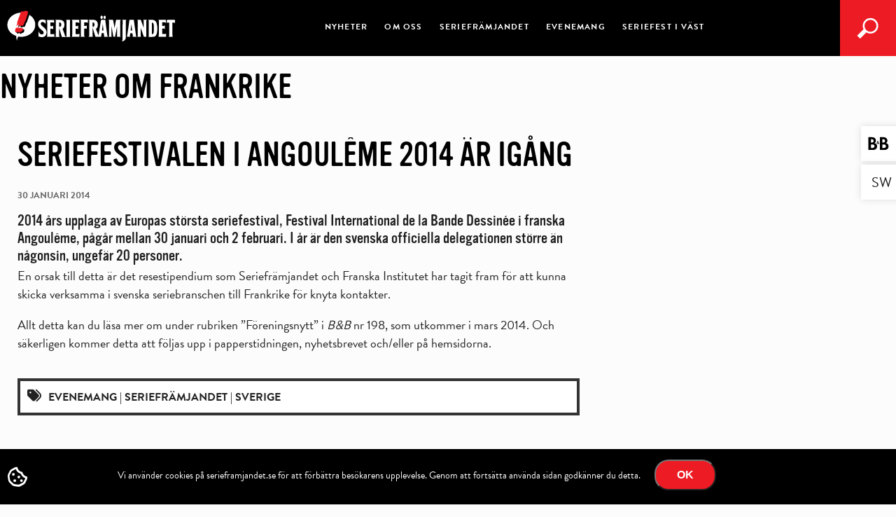

--- FILE ---
content_type: text/html; charset=utf-8
request_url: https://www.google.com/recaptcha/api2/anchor?ar=1&k=6Lc6Dn8UAAAAAHME1vCfGPWynKRX2U23OWtmh66x&co=aHR0cHM6Ly9zZXJpZWZyYW1qYW5kZXQuc2U6NDQz&hl=en&v=PoyoqOPhxBO7pBk68S4YbpHZ&theme=dark&size=normal&anchor-ms=20000&execute-ms=30000&cb=7evcgo4p4a57
body_size: 49386
content:
<!DOCTYPE HTML><html dir="ltr" lang="en"><head><meta http-equiv="Content-Type" content="text/html; charset=UTF-8">
<meta http-equiv="X-UA-Compatible" content="IE=edge">
<title>reCAPTCHA</title>
<style type="text/css">
/* cyrillic-ext */
@font-face {
  font-family: 'Roboto';
  font-style: normal;
  font-weight: 400;
  font-stretch: 100%;
  src: url(//fonts.gstatic.com/s/roboto/v48/KFO7CnqEu92Fr1ME7kSn66aGLdTylUAMa3GUBHMdazTgWw.woff2) format('woff2');
  unicode-range: U+0460-052F, U+1C80-1C8A, U+20B4, U+2DE0-2DFF, U+A640-A69F, U+FE2E-FE2F;
}
/* cyrillic */
@font-face {
  font-family: 'Roboto';
  font-style: normal;
  font-weight: 400;
  font-stretch: 100%;
  src: url(//fonts.gstatic.com/s/roboto/v48/KFO7CnqEu92Fr1ME7kSn66aGLdTylUAMa3iUBHMdazTgWw.woff2) format('woff2');
  unicode-range: U+0301, U+0400-045F, U+0490-0491, U+04B0-04B1, U+2116;
}
/* greek-ext */
@font-face {
  font-family: 'Roboto';
  font-style: normal;
  font-weight: 400;
  font-stretch: 100%;
  src: url(//fonts.gstatic.com/s/roboto/v48/KFO7CnqEu92Fr1ME7kSn66aGLdTylUAMa3CUBHMdazTgWw.woff2) format('woff2');
  unicode-range: U+1F00-1FFF;
}
/* greek */
@font-face {
  font-family: 'Roboto';
  font-style: normal;
  font-weight: 400;
  font-stretch: 100%;
  src: url(//fonts.gstatic.com/s/roboto/v48/KFO7CnqEu92Fr1ME7kSn66aGLdTylUAMa3-UBHMdazTgWw.woff2) format('woff2');
  unicode-range: U+0370-0377, U+037A-037F, U+0384-038A, U+038C, U+038E-03A1, U+03A3-03FF;
}
/* math */
@font-face {
  font-family: 'Roboto';
  font-style: normal;
  font-weight: 400;
  font-stretch: 100%;
  src: url(//fonts.gstatic.com/s/roboto/v48/KFO7CnqEu92Fr1ME7kSn66aGLdTylUAMawCUBHMdazTgWw.woff2) format('woff2');
  unicode-range: U+0302-0303, U+0305, U+0307-0308, U+0310, U+0312, U+0315, U+031A, U+0326-0327, U+032C, U+032F-0330, U+0332-0333, U+0338, U+033A, U+0346, U+034D, U+0391-03A1, U+03A3-03A9, U+03B1-03C9, U+03D1, U+03D5-03D6, U+03F0-03F1, U+03F4-03F5, U+2016-2017, U+2034-2038, U+203C, U+2040, U+2043, U+2047, U+2050, U+2057, U+205F, U+2070-2071, U+2074-208E, U+2090-209C, U+20D0-20DC, U+20E1, U+20E5-20EF, U+2100-2112, U+2114-2115, U+2117-2121, U+2123-214F, U+2190, U+2192, U+2194-21AE, U+21B0-21E5, U+21F1-21F2, U+21F4-2211, U+2213-2214, U+2216-22FF, U+2308-230B, U+2310, U+2319, U+231C-2321, U+2336-237A, U+237C, U+2395, U+239B-23B7, U+23D0, U+23DC-23E1, U+2474-2475, U+25AF, U+25B3, U+25B7, U+25BD, U+25C1, U+25CA, U+25CC, U+25FB, U+266D-266F, U+27C0-27FF, U+2900-2AFF, U+2B0E-2B11, U+2B30-2B4C, U+2BFE, U+3030, U+FF5B, U+FF5D, U+1D400-1D7FF, U+1EE00-1EEFF;
}
/* symbols */
@font-face {
  font-family: 'Roboto';
  font-style: normal;
  font-weight: 400;
  font-stretch: 100%;
  src: url(//fonts.gstatic.com/s/roboto/v48/KFO7CnqEu92Fr1ME7kSn66aGLdTylUAMaxKUBHMdazTgWw.woff2) format('woff2');
  unicode-range: U+0001-000C, U+000E-001F, U+007F-009F, U+20DD-20E0, U+20E2-20E4, U+2150-218F, U+2190, U+2192, U+2194-2199, U+21AF, U+21E6-21F0, U+21F3, U+2218-2219, U+2299, U+22C4-22C6, U+2300-243F, U+2440-244A, U+2460-24FF, U+25A0-27BF, U+2800-28FF, U+2921-2922, U+2981, U+29BF, U+29EB, U+2B00-2BFF, U+4DC0-4DFF, U+FFF9-FFFB, U+10140-1018E, U+10190-1019C, U+101A0, U+101D0-101FD, U+102E0-102FB, U+10E60-10E7E, U+1D2C0-1D2D3, U+1D2E0-1D37F, U+1F000-1F0FF, U+1F100-1F1AD, U+1F1E6-1F1FF, U+1F30D-1F30F, U+1F315, U+1F31C, U+1F31E, U+1F320-1F32C, U+1F336, U+1F378, U+1F37D, U+1F382, U+1F393-1F39F, U+1F3A7-1F3A8, U+1F3AC-1F3AF, U+1F3C2, U+1F3C4-1F3C6, U+1F3CA-1F3CE, U+1F3D4-1F3E0, U+1F3ED, U+1F3F1-1F3F3, U+1F3F5-1F3F7, U+1F408, U+1F415, U+1F41F, U+1F426, U+1F43F, U+1F441-1F442, U+1F444, U+1F446-1F449, U+1F44C-1F44E, U+1F453, U+1F46A, U+1F47D, U+1F4A3, U+1F4B0, U+1F4B3, U+1F4B9, U+1F4BB, U+1F4BF, U+1F4C8-1F4CB, U+1F4D6, U+1F4DA, U+1F4DF, U+1F4E3-1F4E6, U+1F4EA-1F4ED, U+1F4F7, U+1F4F9-1F4FB, U+1F4FD-1F4FE, U+1F503, U+1F507-1F50B, U+1F50D, U+1F512-1F513, U+1F53E-1F54A, U+1F54F-1F5FA, U+1F610, U+1F650-1F67F, U+1F687, U+1F68D, U+1F691, U+1F694, U+1F698, U+1F6AD, U+1F6B2, U+1F6B9-1F6BA, U+1F6BC, U+1F6C6-1F6CF, U+1F6D3-1F6D7, U+1F6E0-1F6EA, U+1F6F0-1F6F3, U+1F6F7-1F6FC, U+1F700-1F7FF, U+1F800-1F80B, U+1F810-1F847, U+1F850-1F859, U+1F860-1F887, U+1F890-1F8AD, U+1F8B0-1F8BB, U+1F8C0-1F8C1, U+1F900-1F90B, U+1F93B, U+1F946, U+1F984, U+1F996, U+1F9E9, U+1FA00-1FA6F, U+1FA70-1FA7C, U+1FA80-1FA89, U+1FA8F-1FAC6, U+1FACE-1FADC, U+1FADF-1FAE9, U+1FAF0-1FAF8, U+1FB00-1FBFF;
}
/* vietnamese */
@font-face {
  font-family: 'Roboto';
  font-style: normal;
  font-weight: 400;
  font-stretch: 100%;
  src: url(//fonts.gstatic.com/s/roboto/v48/KFO7CnqEu92Fr1ME7kSn66aGLdTylUAMa3OUBHMdazTgWw.woff2) format('woff2');
  unicode-range: U+0102-0103, U+0110-0111, U+0128-0129, U+0168-0169, U+01A0-01A1, U+01AF-01B0, U+0300-0301, U+0303-0304, U+0308-0309, U+0323, U+0329, U+1EA0-1EF9, U+20AB;
}
/* latin-ext */
@font-face {
  font-family: 'Roboto';
  font-style: normal;
  font-weight: 400;
  font-stretch: 100%;
  src: url(//fonts.gstatic.com/s/roboto/v48/KFO7CnqEu92Fr1ME7kSn66aGLdTylUAMa3KUBHMdazTgWw.woff2) format('woff2');
  unicode-range: U+0100-02BA, U+02BD-02C5, U+02C7-02CC, U+02CE-02D7, U+02DD-02FF, U+0304, U+0308, U+0329, U+1D00-1DBF, U+1E00-1E9F, U+1EF2-1EFF, U+2020, U+20A0-20AB, U+20AD-20C0, U+2113, U+2C60-2C7F, U+A720-A7FF;
}
/* latin */
@font-face {
  font-family: 'Roboto';
  font-style: normal;
  font-weight: 400;
  font-stretch: 100%;
  src: url(//fonts.gstatic.com/s/roboto/v48/KFO7CnqEu92Fr1ME7kSn66aGLdTylUAMa3yUBHMdazQ.woff2) format('woff2');
  unicode-range: U+0000-00FF, U+0131, U+0152-0153, U+02BB-02BC, U+02C6, U+02DA, U+02DC, U+0304, U+0308, U+0329, U+2000-206F, U+20AC, U+2122, U+2191, U+2193, U+2212, U+2215, U+FEFF, U+FFFD;
}
/* cyrillic-ext */
@font-face {
  font-family: 'Roboto';
  font-style: normal;
  font-weight: 500;
  font-stretch: 100%;
  src: url(//fonts.gstatic.com/s/roboto/v48/KFO7CnqEu92Fr1ME7kSn66aGLdTylUAMa3GUBHMdazTgWw.woff2) format('woff2');
  unicode-range: U+0460-052F, U+1C80-1C8A, U+20B4, U+2DE0-2DFF, U+A640-A69F, U+FE2E-FE2F;
}
/* cyrillic */
@font-face {
  font-family: 'Roboto';
  font-style: normal;
  font-weight: 500;
  font-stretch: 100%;
  src: url(//fonts.gstatic.com/s/roboto/v48/KFO7CnqEu92Fr1ME7kSn66aGLdTylUAMa3iUBHMdazTgWw.woff2) format('woff2');
  unicode-range: U+0301, U+0400-045F, U+0490-0491, U+04B0-04B1, U+2116;
}
/* greek-ext */
@font-face {
  font-family: 'Roboto';
  font-style: normal;
  font-weight: 500;
  font-stretch: 100%;
  src: url(//fonts.gstatic.com/s/roboto/v48/KFO7CnqEu92Fr1ME7kSn66aGLdTylUAMa3CUBHMdazTgWw.woff2) format('woff2');
  unicode-range: U+1F00-1FFF;
}
/* greek */
@font-face {
  font-family: 'Roboto';
  font-style: normal;
  font-weight: 500;
  font-stretch: 100%;
  src: url(//fonts.gstatic.com/s/roboto/v48/KFO7CnqEu92Fr1ME7kSn66aGLdTylUAMa3-UBHMdazTgWw.woff2) format('woff2');
  unicode-range: U+0370-0377, U+037A-037F, U+0384-038A, U+038C, U+038E-03A1, U+03A3-03FF;
}
/* math */
@font-face {
  font-family: 'Roboto';
  font-style: normal;
  font-weight: 500;
  font-stretch: 100%;
  src: url(//fonts.gstatic.com/s/roboto/v48/KFO7CnqEu92Fr1ME7kSn66aGLdTylUAMawCUBHMdazTgWw.woff2) format('woff2');
  unicode-range: U+0302-0303, U+0305, U+0307-0308, U+0310, U+0312, U+0315, U+031A, U+0326-0327, U+032C, U+032F-0330, U+0332-0333, U+0338, U+033A, U+0346, U+034D, U+0391-03A1, U+03A3-03A9, U+03B1-03C9, U+03D1, U+03D5-03D6, U+03F0-03F1, U+03F4-03F5, U+2016-2017, U+2034-2038, U+203C, U+2040, U+2043, U+2047, U+2050, U+2057, U+205F, U+2070-2071, U+2074-208E, U+2090-209C, U+20D0-20DC, U+20E1, U+20E5-20EF, U+2100-2112, U+2114-2115, U+2117-2121, U+2123-214F, U+2190, U+2192, U+2194-21AE, U+21B0-21E5, U+21F1-21F2, U+21F4-2211, U+2213-2214, U+2216-22FF, U+2308-230B, U+2310, U+2319, U+231C-2321, U+2336-237A, U+237C, U+2395, U+239B-23B7, U+23D0, U+23DC-23E1, U+2474-2475, U+25AF, U+25B3, U+25B7, U+25BD, U+25C1, U+25CA, U+25CC, U+25FB, U+266D-266F, U+27C0-27FF, U+2900-2AFF, U+2B0E-2B11, U+2B30-2B4C, U+2BFE, U+3030, U+FF5B, U+FF5D, U+1D400-1D7FF, U+1EE00-1EEFF;
}
/* symbols */
@font-face {
  font-family: 'Roboto';
  font-style: normal;
  font-weight: 500;
  font-stretch: 100%;
  src: url(//fonts.gstatic.com/s/roboto/v48/KFO7CnqEu92Fr1ME7kSn66aGLdTylUAMaxKUBHMdazTgWw.woff2) format('woff2');
  unicode-range: U+0001-000C, U+000E-001F, U+007F-009F, U+20DD-20E0, U+20E2-20E4, U+2150-218F, U+2190, U+2192, U+2194-2199, U+21AF, U+21E6-21F0, U+21F3, U+2218-2219, U+2299, U+22C4-22C6, U+2300-243F, U+2440-244A, U+2460-24FF, U+25A0-27BF, U+2800-28FF, U+2921-2922, U+2981, U+29BF, U+29EB, U+2B00-2BFF, U+4DC0-4DFF, U+FFF9-FFFB, U+10140-1018E, U+10190-1019C, U+101A0, U+101D0-101FD, U+102E0-102FB, U+10E60-10E7E, U+1D2C0-1D2D3, U+1D2E0-1D37F, U+1F000-1F0FF, U+1F100-1F1AD, U+1F1E6-1F1FF, U+1F30D-1F30F, U+1F315, U+1F31C, U+1F31E, U+1F320-1F32C, U+1F336, U+1F378, U+1F37D, U+1F382, U+1F393-1F39F, U+1F3A7-1F3A8, U+1F3AC-1F3AF, U+1F3C2, U+1F3C4-1F3C6, U+1F3CA-1F3CE, U+1F3D4-1F3E0, U+1F3ED, U+1F3F1-1F3F3, U+1F3F5-1F3F7, U+1F408, U+1F415, U+1F41F, U+1F426, U+1F43F, U+1F441-1F442, U+1F444, U+1F446-1F449, U+1F44C-1F44E, U+1F453, U+1F46A, U+1F47D, U+1F4A3, U+1F4B0, U+1F4B3, U+1F4B9, U+1F4BB, U+1F4BF, U+1F4C8-1F4CB, U+1F4D6, U+1F4DA, U+1F4DF, U+1F4E3-1F4E6, U+1F4EA-1F4ED, U+1F4F7, U+1F4F9-1F4FB, U+1F4FD-1F4FE, U+1F503, U+1F507-1F50B, U+1F50D, U+1F512-1F513, U+1F53E-1F54A, U+1F54F-1F5FA, U+1F610, U+1F650-1F67F, U+1F687, U+1F68D, U+1F691, U+1F694, U+1F698, U+1F6AD, U+1F6B2, U+1F6B9-1F6BA, U+1F6BC, U+1F6C6-1F6CF, U+1F6D3-1F6D7, U+1F6E0-1F6EA, U+1F6F0-1F6F3, U+1F6F7-1F6FC, U+1F700-1F7FF, U+1F800-1F80B, U+1F810-1F847, U+1F850-1F859, U+1F860-1F887, U+1F890-1F8AD, U+1F8B0-1F8BB, U+1F8C0-1F8C1, U+1F900-1F90B, U+1F93B, U+1F946, U+1F984, U+1F996, U+1F9E9, U+1FA00-1FA6F, U+1FA70-1FA7C, U+1FA80-1FA89, U+1FA8F-1FAC6, U+1FACE-1FADC, U+1FADF-1FAE9, U+1FAF0-1FAF8, U+1FB00-1FBFF;
}
/* vietnamese */
@font-face {
  font-family: 'Roboto';
  font-style: normal;
  font-weight: 500;
  font-stretch: 100%;
  src: url(//fonts.gstatic.com/s/roboto/v48/KFO7CnqEu92Fr1ME7kSn66aGLdTylUAMa3OUBHMdazTgWw.woff2) format('woff2');
  unicode-range: U+0102-0103, U+0110-0111, U+0128-0129, U+0168-0169, U+01A0-01A1, U+01AF-01B0, U+0300-0301, U+0303-0304, U+0308-0309, U+0323, U+0329, U+1EA0-1EF9, U+20AB;
}
/* latin-ext */
@font-face {
  font-family: 'Roboto';
  font-style: normal;
  font-weight: 500;
  font-stretch: 100%;
  src: url(//fonts.gstatic.com/s/roboto/v48/KFO7CnqEu92Fr1ME7kSn66aGLdTylUAMa3KUBHMdazTgWw.woff2) format('woff2');
  unicode-range: U+0100-02BA, U+02BD-02C5, U+02C7-02CC, U+02CE-02D7, U+02DD-02FF, U+0304, U+0308, U+0329, U+1D00-1DBF, U+1E00-1E9F, U+1EF2-1EFF, U+2020, U+20A0-20AB, U+20AD-20C0, U+2113, U+2C60-2C7F, U+A720-A7FF;
}
/* latin */
@font-face {
  font-family: 'Roboto';
  font-style: normal;
  font-weight: 500;
  font-stretch: 100%;
  src: url(//fonts.gstatic.com/s/roboto/v48/KFO7CnqEu92Fr1ME7kSn66aGLdTylUAMa3yUBHMdazQ.woff2) format('woff2');
  unicode-range: U+0000-00FF, U+0131, U+0152-0153, U+02BB-02BC, U+02C6, U+02DA, U+02DC, U+0304, U+0308, U+0329, U+2000-206F, U+20AC, U+2122, U+2191, U+2193, U+2212, U+2215, U+FEFF, U+FFFD;
}
/* cyrillic-ext */
@font-face {
  font-family: 'Roboto';
  font-style: normal;
  font-weight: 900;
  font-stretch: 100%;
  src: url(//fonts.gstatic.com/s/roboto/v48/KFO7CnqEu92Fr1ME7kSn66aGLdTylUAMa3GUBHMdazTgWw.woff2) format('woff2');
  unicode-range: U+0460-052F, U+1C80-1C8A, U+20B4, U+2DE0-2DFF, U+A640-A69F, U+FE2E-FE2F;
}
/* cyrillic */
@font-face {
  font-family: 'Roboto';
  font-style: normal;
  font-weight: 900;
  font-stretch: 100%;
  src: url(//fonts.gstatic.com/s/roboto/v48/KFO7CnqEu92Fr1ME7kSn66aGLdTylUAMa3iUBHMdazTgWw.woff2) format('woff2');
  unicode-range: U+0301, U+0400-045F, U+0490-0491, U+04B0-04B1, U+2116;
}
/* greek-ext */
@font-face {
  font-family: 'Roboto';
  font-style: normal;
  font-weight: 900;
  font-stretch: 100%;
  src: url(//fonts.gstatic.com/s/roboto/v48/KFO7CnqEu92Fr1ME7kSn66aGLdTylUAMa3CUBHMdazTgWw.woff2) format('woff2');
  unicode-range: U+1F00-1FFF;
}
/* greek */
@font-face {
  font-family: 'Roboto';
  font-style: normal;
  font-weight: 900;
  font-stretch: 100%;
  src: url(//fonts.gstatic.com/s/roboto/v48/KFO7CnqEu92Fr1ME7kSn66aGLdTylUAMa3-UBHMdazTgWw.woff2) format('woff2');
  unicode-range: U+0370-0377, U+037A-037F, U+0384-038A, U+038C, U+038E-03A1, U+03A3-03FF;
}
/* math */
@font-face {
  font-family: 'Roboto';
  font-style: normal;
  font-weight: 900;
  font-stretch: 100%;
  src: url(//fonts.gstatic.com/s/roboto/v48/KFO7CnqEu92Fr1ME7kSn66aGLdTylUAMawCUBHMdazTgWw.woff2) format('woff2');
  unicode-range: U+0302-0303, U+0305, U+0307-0308, U+0310, U+0312, U+0315, U+031A, U+0326-0327, U+032C, U+032F-0330, U+0332-0333, U+0338, U+033A, U+0346, U+034D, U+0391-03A1, U+03A3-03A9, U+03B1-03C9, U+03D1, U+03D5-03D6, U+03F0-03F1, U+03F4-03F5, U+2016-2017, U+2034-2038, U+203C, U+2040, U+2043, U+2047, U+2050, U+2057, U+205F, U+2070-2071, U+2074-208E, U+2090-209C, U+20D0-20DC, U+20E1, U+20E5-20EF, U+2100-2112, U+2114-2115, U+2117-2121, U+2123-214F, U+2190, U+2192, U+2194-21AE, U+21B0-21E5, U+21F1-21F2, U+21F4-2211, U+2213-2214, U+2216-22FF, U+2308-230B, U+2310, U+2319, U+231C-2321, U+2336-237A, U+237C, U+2395, U+239B-23B7, U+23D0, U+23DC-23E1, U+2474-2475, U+25AF, U+25B3, U+25B7, U+25BD, U+25C1, U+25CA, U+25CC, U+25FB, U+266D-266F, U+27C0-27FF, U+2900-2AFF, U+2B0E-2B11, U+2B30-2B4C, U+2BFE, U+3030, U+FF5B, U+FF5D, U+1D400-1D7FF, U+1EE00-1EEFF;
}
/* symbols */
@font-face {
  font-family: 'Roboto';
  font-style: normal;
  font-weight: 900;
  font-stretch: 100%;
  src: url(//fonts.gstatic.com/s/roboto/v48/KFO7CnqEu92Fr1ME7kSn66aGLdTylUAMaxKUBHMdazTgWw.woff2) format('woff2');
  unicode-range: U+0001-000C, U+000E-001F, U+007F-009F, U+20DD-20E0, U+20E2-20E4, U+2150-218F, U+2190, U+2192, U+2194-2199, U+21AF, U+21E6-21F0, U+21F3, U+2218-2219, U+2299, U+22C4-22C6, U+2300-243F, U+2440-244A, U+2460-24FF, U+25A0-27BF, U+2800-28FF, U+2921-2922, U+2981, U+29BF, U+29EB, U+2B00-2BFF, U+4DC0-4DFF, U+FFF9-FFFB, U+10140-1018E, U+10190-1019C, U+101A0, U+101D0-101FD, U+102E0-102FB, U+10E60-10E7E, U+1D2C0-1D2D3, U+1D2E0-1D37F, U+1F000-1F0FF, U+1F100-1F1AD, U+1F1E6-1F1FF, U+1F30D-1F30F, U+1F315, U+1F31C, U+1F31E, U+1F320-1F32C, U+1F336, U+1F378, U+1F37D, U+1F382, U+1F393-1F39F, U+1F3A7-1F3A8, U+1F3AC-1F3AF, U+1F3C2, U+1F3C4-1F3C6, U+1F3CA-1F3CE, U+1F3D4-1F3E0, U+1F3ED, U+1F3F1-1F3F3, U+1F3F5-1F3F7, U+1F408, U+1F415, U+1F41F, U+1F426, U+1F43F, U+1F441-1F442, U+1F444, U+1F446-1F449, U+1F44C-1F44E, U+1F453, U+1F46A, U+1F47D, U+1F4A3, U+1F4B0, U+1F4B3, U+1F4B9, U+1F4BB, U+1F4BF, U+1F4C8-1F4CB, U+1F4D6, U+1F4DA, U+1F4DF, U+1F4E3-1F4E6, U+1F4EA-1F4ED, U+1F4F7, U+1F4F9-1F4FB, U+1F4FD-1F4FE, U+1F503, U+1F507-1F50B, U+1F50D, U+1F512-1F513, U+1F53E-1F54A, U+1F54F-1F5FA, U+1F610, U+1F650-1F67F, U+1F687, U+1F68D, U+1F691, U+1F694, U+1F698, U+1F6AD, U+1F6B2, U+1F6B9-1F6BA, U+1F6BC, U+1F6C6-1F6CF, U+1F6D3-1F6D7, U+1F6E0-1F6EA, U+1F6F0-1F6F3, U+1F6F7-1F6FC, U+1F700-1F7FF, U+1F800-1F80B, U+1F810-1F847, U+1F850-1F859, U+1F860-1F887, U+1F890-1F8AD, U+1F8B0-1F8BB, U+1F8C0-1F8C1, U+1F900-1F90B, U+1F93B, U+1F946, U+1F984, U+1F996, U+1F9E9, U+1FA00-1FA6F, U+1FA70-1FA7C, U+1FA80-1FA89, U+1FA8F-1FAC6, U+1FACE-1FADC, U+1FADF-1FAE9, U+1FAF0-1FAF8, U+1FB00-1FBFF;
}
/* vietnamese */
@font-face {
  font-family: 'Roboto';
  font-style: normal;
  font-weight: 900;
  font-stretch: 100%;
  src: url(//fonts.gstatic.com/s/roboto/v48/KFO7CnqEu92Fr1ME7kSn66aGLdTylUAMa3OUBHMdazTgWw.woff2) format('woff2');
  unicode-range: U+0102-0103, U+0110-0111, U+0128-0129, U+0168-0169, U+01A0-01A1, U+01AF-01B0, U+0300-0301, U+0303-0304, U+0308-0309, U+0323, U+0329, U+1EA0-1EF9, U+20AB;
}
/* latin-ext */
@font-face {
  font-family: 'Roboto';
  font-style: normal;
  font-weight: 900;
  font-stretch: 100%;
  src: url(//fonts.gstatic.com/s/roboto/v48/KFO7CnqEu92Fr1ME7kSn66aGLdTylUAMa3KUBHMdazTgWw.woff2) format('woff2');
  unicode-range: U+0100-02BA, U+02BD-02C5, U+02C7-02CC, U+02CE-02D7, U+02DD-02FF, U+0304, U+0308, U+0329, U+1D00-1DBF, U+1E00-1E9F, U+1EF2-1EFF, U+2020, U+20A0-20AB, U+20AD-20C0, U+2113, U+2C60-2C7F, U+A720-A7FF;
}
/* latin */
@font-face {
  font-family: 'Roboto';
  font-style: normal;
  font-weight: 900;
  font-stretch: 100%;
  src: url(//fonts.gstatic.com/s/roboto/v48/KFO7CnqEu92Fr1ME7kSn66aGLdTylUAMa3yUBHMdazQ.woff2) format('woff2');
  unicode-range: U+0000-00FF, U+0131, U+0152-0153, U+02BB-02BC, U+02C6, U+02DA, U+02DC, U+0304, U+0308, U+0329, U+2000-206F, U+20AC, U+2122, U+2191, U+2193, U+2212, U+2215, U+FEFF, U+FFFD;
}

</style>
<link rel="stylesheet" type="text/css" href="https://www.gstatic.com/recaptcha/releases/PoyoqOPhxBO7pBk68S4YbpHZ/styles__ltr.css">
<script nonce="X1-ojjLCXKPMY6f8QagVQA" type="text/javascript">window['__recaptcha_api'] = 'https://www.google.com/recaptcha/api2/';</script>
<script type="text/javascript" src="https://www.gstatic.com/recaptcha/releases/PoyoqOPhxBO7pBk68S4YbpHZ/recaptcha__en.js" nonce="X1-ojjLCXKPMY6f8QagVQA">
      
    </script></head>
<body><div id="rc-anchor-alert" class="rc-anchor-alert"></div>
<input type="hidden" id="recaptcha-token" value="[base64]">
<script type="text/javascript" nonce="X1-ojjLCXKPMY6f8QagVQA">
      recaptcha.anchor.Main.init("[\x22ainput\x22,[\x22bgdata\x22,\x22\x22,\[base64]/[base64]/[base64]/[base64]/[base64]/UltsKytdPUU6KEU8MjA0OD9SW2wrK109RT4+NnwxOTI6KChFJjY0NTEyKT09NTUyOTYmJk0rMTxjLmxlbmd0aCYmKGMuY2hhckNvZGVBdChNKzEpJjY0NTEyKT09NTYzMjA/[base64]/[base64]/[base64]/[base64]/[base64]/[base64]/[base64]\x22,\[base64]\x22,\x22w57Clkp0wrxBAsOVHsKGwqBVVcKrWsK+OSJZw5x4VThIYcOGw4XDjy7CvS9Zw7zDp8KGacOPw7DDmCHCgsKYZsO2LhdyHMK2QQpcwp8fwqYrw65Yw7Q1w7paesO0wqsVw6jDkcOdwpY4wqPDslYYfcKeW8ORKMKaw5TDq1kXdcKCOcK/cm7CnGLDjUPDp2RUdV7CvzMrw5vDnXfCtHwiT8KPw4zDjMO/w6PCrDtlHMOWNQwFw6Bmw43DiwPCiMKuw4U7w7/Do8O1dsOcB8K8RsKYWMOwwoICU8OdGlIUZMKWw43CoMOjwrXCrMK0w4PCisOvI1loBF/ClcO/NH5Xejg6RTllw5bCssKFJArCq8OPA1PChFdGwrkAw7vCl8KRw6dWC8OhwqMBVBrCicOZw7JlPRXDuXptw7rCt8OJw7fCtz/Dh2XDj8KUwpcEw6QaWAY9w5vCrhfCoMKKwqZSw4fCtMOmWMOmwoxMwrxBwoDDi2/DlcO4NmTDgsOtw6bDicOCZsK4w7lmwrkQcUQNIwt3JXPDlXhZwrc+w6bDv8K2w5/Do8OpB8Owwr40QMK+UsKbw7jCgGQYEwTCrULDpFzDncKFw73DnsOrwqhtw5YDWTDDrADCgEXCgB3Dk8OBw4V9H8KMwpNubcKPKMOjOsO1w4HCssKEw5FPwqJqw5jDmzkRw5o/wpDDsS1gdsOhdMOBw7PDmMOURhIywqnDmBZBeQ1PBgXDr8K7a8KefCAOWsO3UsKxwr7DlcOVw7bDtsKvaGbChcOUUcOTw7bDgMOuREfDq0ggw6zDlsKHTSrCgcOkwrfDoG3Cl8OrZsOoXcOIf8KEw4/CjsOkOsOEwrp/[base64]/DkyI8wqrDoi3Dom7Dv8KzAF3ChsK5w490dsKjPRI/AhrDrl8TwphDBCrDg1zDqMOOw4k3wpJlw4V5EMOgwrR5PMKawoo+ejIzw6TDnsOdDsOTZRkpwpFiS8KFwq52NQZ8w5fDtcOWw4Y/[base64]/DpMKARcOfExDDlzcCw7cgwoALLcOgBMKEw5XClcOYwrNEMwt2UgPDqTTDrxnDm8OSw4F4QMKEwr7DnVwZGEvDmG7DiMKkw4/DumM7wrXCs8OUEsO1AmB/w4nCoG0lwpAycMO8wq/[base64]/[base64]/TiDDph3DhCAbw70mMRjDjzMewokXw6oMOsKCf2YMw68xOsO1N1gHw4drw6vCi0sUw7xZw6dvw4PCnR5SCjJbNcKzecKFNcKtXmQMXsOXwr/Ct8O6w4EIFcK/DcOJw5/Dq8OZC8OTw4/[base64]/[base64]/Dm8OGRsOUSMKJw5XCghxcKlfDsj0Pwq4qw77Dm8OoWRFJwpXCnQ1Nw5vCrcOGO8OpdcKLdi9fw5vDqTzCsmPCnHQtfMKOw4ELYQk+wo5hOinCrhYidMKSwo/[base64]/[base64]/CvmgJFmbCuWjCh1vCl8OffD7CosKKUyFHw7/[base64]/[base64]/CkD4QwqReaBMGeXISw6B0w4lqw5prAcKrDsK6wrzDnEJbCcOFw4fDs8ObMEdLw6HColDDimHDrADDvcK7JAYHFcOeSsOxw6Rrw6bCm1jDk8Oow7jCuMKKw5YoU1JBfcOrAT/CtcOHHicAw6sDwofDk8O1w4fCm8OywpnCgRd1wrHCvcKhwpQCwr/[base64]/DolJ9G8KPwoLCl8OsUMKVd8KywprCgF3DixrDs17ChVHCgcOFGGUNw61Cw4vDusKwB3DDuWPCsQspwrbCvMKbb8KAwrMkwqAgwozClMKPcsKxV1HCmcKdw5HDn13CvGzDrcKMw4xvAsOEfVMEasK/NcKFUMK/GGAbNsKrwrUBFF7CqsKJUMOlw5UewogRaUV2w49DwpzDmsKwbsKQwpg9w5nDhsKNwp7Dvm0ifsKOwqfDrFHDncOMw7wfwphqwrHCksOOwq3CvjZ7w51jwrB7w7/Cig/DsXx4RlsfNcKZwqcFY8Oow7HClkHDocOfw5RvQcOnS13CisK1CmcXE1wKw7UnwpMYXR/Dk8OKehDDvMKqDAUDwrFiVsOrw6zChA7Cv3nCrwzDvMKewo3Cg8OkVcKeQHjDlHdUw45oasO5w4EAw6ISVsKcBxjDlsK8UcKDw5vDhsO9RAU6O8KlwqbDrl5pwofCpWrCq8OXNsOwOgzDjhvDlC7CgMK6LlrDhh8uwpJfI1lYC8O8w7h4KcKkw6DCsk/DlmzDv8KBw6HDvjtfw77DjS97P8OwwqLDiAzDnihXw6TDjEZywoTDgsKKb8OKMcKgw6fCggN/KHTCu1obwro0ZCHCjjgowoHCsMKbc2M2wqBFwo14wrg0w7M+NsOLbMODwqN2woEpXXTDsFc9L8OBwoTCt3R8wrUvw6XDuMOlDcKpM8O2B04qwrQ9w4rCrcOzf8KVClBvKMOiNxfDhW3Dm0/[base64]/[base64]/Dp3HCkCY6wr8twrUtGMO3VVdud8Kpw5jDksO2wojCmFJNw58jbMKxe8OCbQPCqksCw7lMaTHDriTDhsKpw7TCrFkqbSDDuCdaYcOSwqoEFDhnUVVAUTxOM3TDo2/ChsKqE2nDtArDjTTChQTDtDvDnz7CrxjDtsOCLcKrOWbDusOGQ2BXGRRaWAvCm21veSZ9UsKvw6bDi8OkYMO/QsOPAcKJYhNXfnR9w6vCmMOvJ1lkw4/DnkTCocO5w7jDk0HCvGI+w5NAwr94AsKHwqPDsn4HwpXDvk/CvMKcecOFwq45K8K2TRt8BMK/[base64]/Cr8OPeTbCpFfCncKuJMOvwohFBlzDoRXCvlAvLcKmw7ErYsOWPkzCnQHDuwliwqlENx3Cl8K3wrpqw7jDgE/DlD93NAN5a8OUWConw6tlMsO6wpNiwoJ0YBYvw6Ejw4XDm8KZNcOww4LCgwbDgGgJQmLDjcKvCzhFw4nCnTrCgsOLwrQzVHXDoMOeM2/Ck8OYHDALLMKvf8OQw4VkagvDosOTw4rDmxXCvcOuTcKHaMKSecOwZQk4C8KIw7TDql8xwp84GknDrz7DvyzCqMOYJCYyw6PDg8OlwrDCgMK/[base64]/c8OzCQ08XsKBw5DCoihgTsKFbMKjYsOlcTnDhxHDu8O/wozCi8KawpTDvsK7Z8KHwqZHbMKiw75nwpvCoSYJwqh2w7DCjw7DjjgjO8OSFsOWeyZ0wpMoTcKqNMObWyp0IHDDjh/DqnDChlXDl8O7acOKwr3Dvgpgwqc8RcKVCzTCicO2w7ZmVkRpw5A5w4hnZMO1wrM6B0PDsTAcwqxuwoI6eXw3w7TClsO/XVPDqC/DoMOcJMKaGcKEYw5tKsKNw7TCk8KRwp1TQ8K7w5dBCzYeTwTDm8KQw7dAwq83AcKUw4EzMmpDDyzDoQhRwo7DhMKew4bCnmBxw7p6TArCj8OFB2J6wqnCjsK4TgBtaWTDqcOowo80wq/DmsKHFmc5wpZAWMOpCMKqHyXDqiRPw6lSw6/CusK1OMOBTDwSw7fCtWxuw7/[base64]/DtwHDkVtmwro+PT/DjcK7NGthCSTDnsOJw4c+MMKUw6HDnMObw57DiyQLQkPCv8KYwrnDuXwkwpHCpMODwp0owrnDnMKiwr7DqcKQSiguwpDCs3PDmVI0woHCl8K5wplsJ8K3w5UPE8KAwq1YO8KOwr/CqMKOccO7HMKNw4LCgkPDqcKWw7QyYcO8NcKpWcOZw7bCvsOgBMOidgPDgRkiw7J9w5nDvsOdFcOLEMOvGsKLFHs8Sh7CrB/[base64]/[base64]/[base64]/CoA5BwqtqPcOhEMKow7zCpcKAwrjCpVcYwqlNwofCtMOswrrDkTvDgsOAOMO6wqHCvwBnCW4+OyfCh8KlwodAw5x0wq04dsKlCcKuwpbDiiDCuSUJw517FX/[base64]/CoigDw7fChcORGsONw61DJsOWfTh+JWNJwqJqwpJ8FMOfLBzDnwUKNsOHw6jDjcOJw4AgG0DDu8OcS0BjEsK8wqbClsKGw4LDnMOow5rDscOBw5fCsHxPU8KQwrk0cSIkw67DrDbDvsOFw7XCrcO8RMOowpjCqcO5wq/CoBt4wq13bsONwodCwq8Hw7bDgcO9LGfCpHjCvyRxwrQTQMOlwrXDuMKgV8K4w5vCrsK4wq1HFDvClMKewo7CuMOORAHDqEBDwqXDoS05wo/[base64]/DmAzCvcKow6ApwoPDtMOiRWA/WCJ7wrVfJcO/woPDkcOgwrRVTMKRwqY+YMKXwqMiMMKmJ23ChcK3LWDCusOsLUonFMOcw7FrdVpuLnnCmcOcTlQCJzzCnXwHw57CqFdawqzCnULDiiddw47CtcOYZF/Ct8Oqd8Kjw64pOsOCwrVWwpVKwoHChsOHwpEzaBHDr8OHC3tHwr/CsQdxDcONHhzDhnQ6MhfCocOeY1rCrcOfw5lgworCpcKkCMOzfC7DjsOJf3RrYwYZfsOLOU0Cw5NhDcO3w77CiE9ULmnCuBzCjwkUd8KUwr10WWEQSTHChcK3w646OcK0ZcOUYAcOw6oHwq/ChR7CvsKUwpnDt8KGw5rDjz4+wqXCvEY3woDDtsKQQsKTw5bCusKyehzDtcKoE8OqCMOSwo9nN8OCNR3Dr8OfVmHCnsODw7LDvcOQO8O7w7TDt2HDh8OcaMKZw6APHCLDgsOIF8OtwrViwpJkw6gHSMK0UXZPwpR1w6MwEMKnw6DDv0MsR8OaWAN8wp/DqsOkwpkmw6glw4EKwrHDq8KSRMO/C8OfwqF2wrvDkHPCk8OEI2FzVcORDsK/TGJlW2XDn8ODUsK9w780N8KDwpVNwpFKwr5FYsKFwrrClsOcwoQoEMKhTMOzXxTDrMKEwq/DkcOHwrnCun8eNsK1wrTDq3grwpzCvMOXN8K/wrvCgcOlbi15w57CgRU3worCtsKqQkseccOXaDLCpMOtw5PDk1x4dsKiVlvDtsK9cSchQcO7OXJNw7HChDsPw59eHH3DjsKHwq/DvcONw77DoMOsL8Ofw63CqcK6dMO9w4fDt8KOwofDp3Q8GcOgw5PDpsKPw5Z/CCoLM8O0w4/Cjkcsw6ZCwqTDvhZSwovDpkjDgMKNw4LDl8OnwrzCmcKQfMOPJcKQX8Oaw5piwpdyw5x7w7LClcOtw4cFU8KTaTPCkB/ClCXDlMKcwqTCpmjCnsKWdSlSdSfCum7Dn8O8HcKhG17CpMKiK3YsUMO6Ll3CgsKbG8O3w45PTkwdw4PDr8KPwqDDhjptwpzDhsOOaMKMC8O0AwrCvGw0eXvCmjbCtzvCgnAfw7RoYsOvw7l5UsOGR8KUXsOlwrFKISvDssKaw5Z2MMO0wqp5wrnDoD1Iw5/[base64]/OsKxwpYqwqDCq8O+DMKHF8Odw7s/JDzCjsOYw5BCIznDjUnDtSMMw6rCkVEUwqXDgsOsKcKpJCJbwqbDvMK2LFnDucKIGUnDtVvDlh7DoA4ofMO1RsOCH8OrwpQ4wqwsw6HDmcKFwoHDohHDlsORwpAvw7vDvk/[base64]/ClGHDv8Kfw7IBVj0pwqQWw63CgsK3R8K/wq/DgMKhwrUYw6LCgcOGwpkrMsOnwpBRw4PClSErEC80w7rDvlx2w5PCo8K5HsOJwrNiIMOLcsOswrAowr3DpMOAwprDjAPDrQDCsCHDnA/DhsOeDGbCrMOCwp98OFrDjj/DnlXDoyfDngszwqXCusKPHVYWwoMOw4/DlMODwrkSIcKEYcKsw6oZwrl4dMKmw4/CjcO0wpppZ8OzXTrCnizDq8K6WFzCnhhWGMKRwqMAw4jCisKlEQHCgSkOFMKIBMK6LEEWw7kyAsOwYMOMVcO1wpJww6JfSsONw5YlNQYwwqcxSsOuwqxPw6Vxw4LCq110LcKWwpkmw6Igw6DClsOXwqfCsMOPQMKRdCA6w4hDbcO/[base64]/[base64]/wqsIwpnCgj/CkkBLwoAHA8O6asOqwq1PbsO6PjgcwpnCtsOzacOnwoPDknhGP8K+w6vCmMOScy7DhcO3X8OEwrvDt8K2IcODbcOcwpvDoXgBw4lBwoHDoWdfZsKVUTREw6vCtRXCi8OiV8OsScOKw7/CnMOpSsKFw6HDqMK2wpBBUlINwp/CvsOtw6RtRsOdKsOkwosEIsKVw6FUw7/CmsOwVsO7w4/Dg8OjIUXDgjnDm8KAwrjCs8KrWHR+LsOPX8Olwq4Uwo0wFlpkAClawp7ConnCgsK5WCHDhwzCmmd2bFrDvzMLHcOBasOfMT7CrHPDvMKOwp1XwoU7PEPCsMKIw5o+LSfCvlPDvSlxOsO1wobDqBh5wqDCpcOdAF0Rw6fCr8O9V3nDunNPw6tEbMKQXMK1w43DhH/DisKvwqjCh8KdwqFuUsOLwonDsjkJw5zCicO7Zi7Cuzg0BgTCvFjDrsOew5dwMCTDomvDqsOPwrBBwo7Djl7DlDlHwrPCjiXCl8OmD1tiOmbCnjTDp8OowpHClcKfVUDCpUvDjMOHYcOAw4/DgTtUw6JOCMKMSVQvX8OmwosCwr/DizwBUsOVXQ9Sw63CrcKRwrvDqsO3wpHCicKMwqgbNsKXwqVIwpHDrMKkI0czw77DhcK4wqvCucKcZMKJw7cwJ1F5wpkewqVTK1V+w7kECsKMwqYXOjbDjTpRfVDCusKBw4nDoMOtw7RBNWPCjTPCrjHDtMOyNSPCsAbCoMK4w79FwrDClsKoacKEw68dIAhdwq/DtMOaJz5KfMOcd8OZeEfCqcOdwrdcPsOELi4ww7zCmMOYb8KZwoHCqWnCmBgzACJ4Zn7Dj8OcwoHCqhhDesK6PsKNwrPDjsOucMO9w6YbPsOXwoE7woNQwpDDuMO/KsOhwpfDmMK3MMOFw4vCm8Opw5nDrBLDmClgw4N8KsKDwpDCu8KOfsOiw5zDq8OmBzE/w77CrcOqCcK2W8KFwrwRFcO4G8KRw7V8WMKwYRpzwrLCi8ODLRF8EsKAwpXDtjB1SHbCqsOtF8OQYHsLVUTDpMKFJw1uTkI7CsKSUn/Dr8OkXsK5F8ObwqLCpMOPcSDChlBiw5fDrMOwwrXCkcO4ZxDDq3zDrMObwpIzRSnCqsOAw5bCrcKYU8KMw7osTybDvHVhKUjDj8OsN0HDk37DnllqwrdRBzLCnEV2w5HCsApxwojCtMO+wofDl0/[base64]/bMO2w5vChEp4w4ViBcOww4pWIGrCplEaSMODwpbCssOww6TCrx5SwoQ5KQnDqAvCqEjDrsOIJiMKw6XDusOWw4rDisK7wovCpcOFAEvCosKjwpvDlnMKw7/CoWzDiMKoVcKYwqXCi8KlejLDt2LCqcKhLMKxwqjCvyBSw4rCosOkw416B8KFPRjCqMKSQ3ZZw6DDhTJoRsO6wp93RsKaw6tKwps1w6oBwqwBV8K+w6nCoMKuwrLDgMKLHVjDsz3DnhLClztxwobCgQUcYsKUwoZsesKcOSEhDAdMEMOPwo/[base64]/CkVvCiMKuwr18bWzClsKZSEcfIy/ChMOYwopuwpHDjsOBw6LDrsOUw7jCm3DCkEMMXGFtwqzDuMOaC2LCnMOPwps+w4TDn8KawpbDkcOOw7rCkMK0wo7Cj8KuS8OKZcKEw4/CmGUiwq3CqxVqIsKNEwI4G8Oxw71Rwohkw4nDp8KNFXlgwr0CZ8OKwrdqw7rCskrDnXzCrCYTwofCiA1ow7hUKWfCtUvDncOfBsOBBRIXecKdS8OQNVHDghHCuMKFWirDsMOjwojCqzlNfMK/dsOhw4wBZcOyw5/DsQ91w67DgsOAIhPDnxHCtMKzw5PCjQvDlA9/dcKQJX3DqG7Cj8KJw4MAScObXUArGsKtw63CnHXDosKtBsOZw7LDrMKBwos/RzDCoHLDpCAaw5N+wr7DksKCw5rCusKzw57Dmwd3HMKFeFIhS0XDo0kDwpXDvXXCi0bCncOiwohIw4QaGMKWZcOIbMKcw697ZD3DnsOuw6lvRcOie0LCscKQwobDr8O3SkvDo2czQMO8wrrCvHfCgC/Cgj/CscOePcOaw5IlFcKad1McCsOFwqjDscOCwpM1cEHCgsKxw6vCrSTCkjjDsFJgZ8OldsOBwoLClsKZwoLCphfDkMKMG8K/DkvDm8OAwotMYVPDnxjDiMKcYwhvw7lSw6Vcw6hPw7bCm8KuQ8Ozw4vDksOgWw4dwrg8wrs1NcOVG19rwo1KwpPCgMOOWChwNsKJwp3CrMOBwrLCrgElCsOuFMKHQy85UDXCmlxFw4PDu8Oew6TCmsK+wpfChsK/wrs1w43DiVByw746KQAUYsO6w6zCh3/CoD3ChxdNw5bCiMOpP07CjyRFSQrCk0vDqRNdw5hQwp3DmMKxwp7CrmPDvMKPwq/CkcOew78REsOsH8OpCxlbHkcuTcKRw4p4wrtcwooLw4Mtw6NFw7oxw6/DusKYA3VKwrREWCzDssKxGMKKw4nCkcK9AsOkEwTDnQ/ClsO+aQrCmMKmwpvCkcOxJcO9cMOreMK2cAbDrcK+Twk7woFyH8OpwrMowqrDs8KNNCx9woAlRMOhSsKSECTDrVfDv8KjB8OnU8OXesOcVFlmw6Q0wokPw79bOMOtw7LCr1/DtsOpw5PDlcKWwqrCksOGw4XCnsO9wrXDqBdpTFdyaMOkwrY1eWrCrT/DuTDCu8K0F8Oiw4UDYcKzKsK6V8KNfn8wIMOzD1ErNhrCgQXDpRtoMcOPw6LDtMO8w4JUDUrDoncWwozDtjXCt1BVwqDDssKiOCHDmkHCgMOgNGfCj13Cm8OXHMOpQ8Kuw6PDrsK0woUXw5TDtMO2cnXDqg3Ch3vDjlR/w5PDsnYndmshAcOHR8KNw7vDs8OZGsOcw45FIcOSwpXCg8KRw43DjcOjwp/CvhXDnzHCjHE8HF7DsSXCggnCocO4HMKXTVZlCXPChsOKEXfDq8O+w5PDucOXIQAfwpfDi1fDrcKAwrRFw7o1BMKzY8K8csKWGCjDgGnDuMOoJmJhw657wodcwoLDuHs7Yw0TB8O0w6NtXizDh8K4Y8KnFcK7wohFwr3DlCjClVzCsiTDncK4AsKHHSlFMxp/UcKZPsO/GcOxGWsMw7PCqDXDjcKSQMKWwr3CosKwwr96bMO/wqHDphXDt8KHwqfCglZswqtkwqvCk8K3wqzDiT7DiR97wq7Co8KYw7Q6wrfDiSsewp7CnV1tGMOVb8OMwpZFwqpKw5TCiMKJBlxcwq9aw5nCuj3DlgrCtxLDhERqw69EQMKkREnDhBI/QVwJGsKSw4PCk002w43Cv8K4w4vDjmIEZmEbwr/[base64]/CpsK2EjkZZMOow7RPCUjDisOxwovDmMKxecOnw4MHcFJjfijDvjLCvsOSEMKNLzzCkG1bUMKjwpdlw4ZGwrvCosOHwo/CmsKGG8OLPTXDocOfwr/CnXVfwqgoTsKhw5VrfsOeL1bDkVrCoTE6DMK7Kn/DpMK3woTDvB7Dlx/Cj8Oyb25Bwo/CviLCgl/CqhxpLMKPdcORJkXDosKdwq3DpcKBcAzCkXI7BcOFS8Oywot9wq3CuMOcL8K7wrTCkijCpxrClXVTU8KgUSUvw5TCh1wWTsO2wrDCrkLDqRo+woZYwoY/I2HCqWrDp2PDrCvDu1LDki/CssKtw5Efw5YDw5PDl3AZwoFFwrjDqUzCn8KGw7jDoMODWMOuwptTADNawpTCt8KFwoMdw7LDr8KiEwXCvT7Dl03Dm8OjMsO5w5tIw5ZxwpZIw6lVw60Uw77DpMKMc8OlwpPDncKjUsK0T8K9LsK3FsOjw7DCmi8cw4oYw4AFwq/DkmnDgmbCow7DmkfDqxvCmBY7fE4hwr3CuVXDvMKxDSwycB/[base64]/Cin8cfMKBw7tvw5oEMXspw6jCm8KIPsOFD8KTwp5Sw6rDvmHDicO9LnLDqV/CiMKhw6syJGHDuxZgw74Pw7YTEWXDr8O0w5BZKV7CssKKYgzDrGQ4wr7CrDzCiArDjkUjwqzDmyrDoCRLD2Zzw6XCkiPCq8KqdxZIY8OLHATCuMOgw6jDowfCgsK3bXJRw7VDwoZVTHTDuQTDu8Oww4MEw4LCixfDviZ3wo7DnhRgMWY8wpwhwr/DhsOQw4QIw7NDZ8OsVH4lKRZSSm3CtMKjw5gVwpV/[base64]/Dn8KgwqVUPVVSWUnCpCpECsK4bWTDpcKabTBQR8OEwqI5IX85UMOcwp3DoR7Dt8OqTcKCZcOfPcOhw5dxeCw3VDwuVQ5ywoLDtn42AAVxw6Nyw7RCw4bDmRNFUn5gK3/ChcKjw6BFTxoyN8OqwpDDnTvDu8OcU2zDqRMGDDNRwp3DvQJywqVkOhbCm8KkwrjCpBzCkwzDii8Hw47DqcKZw5sfw6NEYQ7CgcK9w6/DncOcVMOZRMOxw5hSw5oQUBnDqsKtw4/CkCI2e2/DoMO2S8O3w7IKwo3DvhJEEsONY8KKY0rCi3ElF33Dil3DocOhwr08ZMK/cMKjw55oN8KqOsOFw4PCi3zCqcORw4ctbsONbDV0BsOIw7zCtcOPw6nCnntww4FrwrXCo0sCKhh/w5bCkAzDt0seQAtZLwtXwqXCjhQiUhduesO/[base64]/[base64]/DlkLDvMKNwonDjzDDt2jCo8OewqBdGC7CtlAxwrRMw4x6w5hgKcOSDzBfw7XCmsKUw7vCnH/Clx7CtTrCk3DCs0dPUcOSXmpuHsOfwrvDlwVmw7XCuCXCtsKPMMOgclDDk8KRwr/[base64]/DhcKiw4TDs8OIYxRTwoxsw7hxPDTDusK5w7R7w7t/wr1dNi/[base64]/[base64]/TcKxw4haRCHCsB3DsEPDhVrDrsOkUhPCocOCF8K+wrw9Z8KxfU7CkMKnayc9B8O/HnFwwpdNWMKYJzLDj8O6wrLDhytrX8KhAxskwoIww7/CkcOoM8KnXcOOw61UwojDvsOFw6XDo2YYAcOswoRbwr7DqgE1w4PDjhzCv8KFwoQhwrHDsCHDihZ5w7B1SMKVw5DCgRPDqMKqwpLDlcO6w64fJcOjwpAjP8OhV8OtasKHwqDDuwBPw4NwYG8FCVY5bBXDt8K4IULDhsOzZcO1w57CrhnDiMKXShNjJcOrQic9HMOGPh/ChB4hHcK1w4jCucKbAU3DpkvDvcOBwozCqcOyeMKww6rCngLCssKJw4hKwrkwPSDDgwkbwplnwrt5OUxewoXCjcK3NcKfV0jDtBIyw4HDh8OYw4TCpm1/[base64]/[base64]/w53DjcKnw6FfB8KaMcO9w4MswqV9w658wqZiwqPDicOrwo/Dg10hXsKfG8Kww7Btwo3Cv8Kew6QaQ35zw4nDjn1eWi/Cg2M0MMKHw64CwovCoT5kwqLDvgXDt8OLwrLDj8ODw5PDrsKPwq8XWcKlJnzCs8OILcOqYsOGwpEvw7bDskhwwqbDiX1Tw6vDqnMhZwLDkxTCpsKhwoHCtsO9w5tPTx9Ywr/Dv8K1WsKVwoFdw6PCgMOpw5/DmcKxLMOkw4rCiUMvw7UqRkkdwr0qR8O2XSRdw5Eewo/CiWsdw5TCh8KAGQwqAjvCixvCk8OtworCosKTw6cWIRN/[base64]/DqzXDhFHClMOdw7xLwoxAw7ZSUyPClsO8w4bCpcKUw63CuSHDmMKnw7kQCChwwrAfw6klRzvClsOQw5sQw4lBHTDDgcO+YcKhSl8kwqJ/KEvCgsKtwonDv8OMYmvCtz/CisOKdMK/cMKnw6PCkMKzPB9Kwr/Cv8OIPcOZPWjDp1jCt8KMw7otKDDDog/CqcKvwpvCgHR8TMOjw7oqw58HwqsDej5FDyo4w6TCqSkCXcOWwrUcwp07wq7CuMKFw4TCon0awrowwrAcR11zwpl8wpslwqLDpjUaw5zCqsKgw5lGdcOXccK2wo1QwrnCtB/DjsOww53DuMK/[base64]/CoRLCqcKzQ1pAwqHDiH0sw6HCq8K5wqjCisO3JBPCvQzDm1PDgUZTZ8OBN0B8wrXCisOeUMOdNXJTUsKjwqlOw6LDnsOCdsKdU2fDqijCi8KoGsOnBcOGw7gTw4PClTQoQ8KSw7ZKwqJvwol/w5dSw6kiwr7DnMKyHVDDolFyYTnClE3Csg86RwYYwpQLw47DvcOBwr4KdcKuKm9eOcKMOMK0V8KGwqJbwo4HfcO7XR4rwovDisOcwqHDmmtPX0vCvSRVHMKCQGPCmXPDo17ChcOvc8Oow6/[base64]/CjcKsD8OWZ8Kqw71wYcKiAsKxwqwJK3J6Hx1Qwq/[base64]/[base64]/Dv8OFw5AfQQFJTXQ1wqB0w7cKw4pHw4V8M28MHHbCrRg5wohBwqRrw7LCt8Okw7XDpS7Du8OjNGfCn2vDk8KTwoA7wpA8a2HCnsO/JF9ZC0I9Py7Doh1sw4vDh8KEMsOGX8OncSovw60dwqPDn8OKwp98GMOswpR8ecKew6IGw4pTKDE9wo3ClsOwwpPDp8KCWMOHwooIwpHCucKtwq55wopGwq7DiVhOdEfDq8OHfcKLw6UebcOLecOoaxHDmMK3AG0Zwq3CqsKBX8K7KH/DiTLCrcKpScOjOcOqWcOqwqBWw7LDlRJVw5s5WsOYw4/DnMOUVDc+w5LCqsK/[base64]/[base64]/w6pUUXrChsKoFnXCny0Bw5lOPhVEKn1mwoDDhcOrw7nCp8Kyw4bDj1nChnJKHsOmwrc6ScKdGl/[base64]/CqXPCtHpyF0vDuMO+diprw6ZXwroBw6rDiRYAHcKHcycXbwXDu8KSw6vDlDZIwqsQcE0+GCpCw5BRCDkFw7lTw6o2dBlNwp/ChsK/wrDCqMKHwpR3NMOfwqDClsK/HRPCsH/Cv8OOB8OoQcOOw6TDpcKmWSd3alTDkX47C8O8WcK0dEYJT3ZUwpp8wqPClcKSWSAtM8KqwqzCgsOiBcOlwpXDpMKoBQDDphp6w5QoPUtKw6x3w6bDvcKNIMK8TgkMacK/wrIsZUNpAz/DlsOkw5ADw5XDgQjDnBJGc3tmwrBGwrPDt8OtwoY9w5bCqz/ChsOCAsO2w5/Dh8O0UzXDuATDn8Ozwr4FShAFw6h/wq41w73CimfDvQkUPcO4WR9MwrfCq2nCg8OjFcKnVsOVAcK9w5HCrMONw5VPKh0ow6XDv8O1w7PDucKfw483SsKcfcOEw7Epw5zDgCLCpsKzw6bDnW7DtnUkA1LDpMOPw7INw7vDknXCqcOWY8KRS8K5w6XDtsK9w55/wprCtzTCsMK+wq/DkzPDgsOqNsK/HcKzNEvCj8OfNcOvMGBmw7BLw5HDsA7Do8OIw7cTwqVXYi5Ww73DgcKrw5LDvsOmw4LDmMKVwrBmwqMQE8OTa8OhwqvDr8KJw7PDhMOXwoInwqDCnjBUXjIbUsO0wqQvw7DCqC/DoyLDp8KBw43DpQrDucOew59YwpnDhSvDpmAew7ZrQ8KHfcKLIkHDrsKnw6QhKcKzQUsNbcKDwrdaw5TCinnDm8Oiw6t5HFAnw6Q7SGxowrh7ZsK4CG/DnsO9V2TDg8KfP8K5YwDCgAPDssKlw5XCjMKIUx10w5VswpZrJGsCO8OCIMK3wqPCgsOxNGvDnMO+wr0swpwrw6ICwofCu8KnQsOYwoDDo37DhC3CucKwIMK6HwlIw6XDscK4wpjCrgZqw6HCrcOtw6ssHcOWGsOtOcO6XxJGZMOFw5jChE4jf8KeY3QxRT/CjW/[base64]/Dh8KdbiTCoALCn8KGITXCsgrDgMKOw4BYCcOpQsKjKMKoBwPDp8OUT8O7EcOrWsKbwpbDisKjayxww4fCocOKImDCk8OsSsKMMsOzwqlEwoU7TMKXwonDicK/Z8KxOwvCnUTCgcOswrQQwppdw499w47Ct0XDumTCgznCsG7DgsOVTMKNwqbCqsObwprDm8OAwq/DqkwgI8OheWnDkA80w5bDr1pXw7xSZ1jCoTXCuF/Cj8O4UcKGI8OVWMOcSxROAGsVwrt9FcKuw4DCpHIlw6gCw47ChMOPT8Kzw6N6w53DtQLCng89CA/DoU/DrxUew7Ugw4Z3SmnCqsOKw4rDisKyw6QQw7rDlcOzw6FawplbSsK6A8O8F8KLRsObw4/CgsOCw7jDp8KSDkAQagF6wrLDsMKEJVHDj2whEcOmHcObw7nDqcKsDMORYsKbwqPDk8O4woPDvMOlJwxRw59Uwpg/McKSK8OmZMOEw6QaNsK/J2XCo1/DsMKMwqkWcQ/CpRjDgcOJbsOie8O7CMOAw4tiDsKgf2BnTiHDmznDvsOYwrkjNQfDsGVvaA45Yz8kZsK9wo7CrMKqcsOTQBcRM13DtsO2Y8OUX8Ofw6YZBMOBw7JaM8KYwrYOIC0FPlwuVExne8OzHArCql3CoCMow45nw4bCssOrHmAjw7p/OMK5w7/[base64]/ChULDiSTDqDrCl8Okw6kyw67DsV41SBlFw7PDjBHCthBnGVgfFsKRccO3fFfDpsOAOHEKTSfCglHDjsKuw7xwwrLCjsK9w65ZwqYEw4LCnF/Dq8K8HADCoAHCmXEcw6XDvcKFw6lNW8K4worCpWA+w6XClsKKwocVw7/[base64]/[base64]/w7HDscKJahXChMORO8OawqTDu3Zzw44sw7LCtcOuREgsw5jDk2QVwobDpQrCjz8XZk3DvcKKw5LCuWpIw47DhcOKGX1mwrHDsxIyw6/[base64]/w7VZw5J8w40oFMOzZwk6wodqw6fCtMOjRl1tw4fCskIfA8Kjw7XCqcObw6w4QWrCmMKEcsO9AR/DoDPDiWHClcKZVxrCmgHDqG/Dp8KGwpbCv0MSSFIedwQpUcKVQMKcw6PCgGvCh0smw6LCsThWNUfDngbDi8OQwqnCmWMnd8O4wq4jw65BwoTDmMK/w5kbbcOrAjEcw4s9w4zDiMKnJDc0NnkFw79zwq5BwqjDlW7CscK+wrkpZsK4wqHCgQvCvBXDq8KsYgvDtFtLIS/DtMKwaAUHWzzDkcOcdhdJbsOfw7kUAMOYwqTDkybDsxEjw55GBR4/w7kdWFjDoVPCkhfDjcOMw4HCjTUoDWLCjWQdw4TCscKNY2x2FlfDtjMhcMOywrbDlF3Cpx3ClcKgwrjDqSrDiUXCpMOsw53Dt8KaT8Osw7tbEXAmc0XCkhrCmDlYw4jDlcOPWlwjOMOWwpfCmn/CqQhOwpjDv3FTc8KCD3nCjCjCtsKyH8OCORHDr8O7a8K3PMKjwprDjA81DQ7DsD4swoJRw5rDtcORe8OgNcK5HcKNw6nDrcO9w49hw5QLw7TDhF/CnQcnRUh9w5w8w5fCik1cU2ATeyBlwqMYd3twMcOawo3CoCPCnh5VCMObw59cw78ywr3DqMONwrIPDEbDhsKsBXTCnUcrwqR8wqvCp8KMZsKswqxZwp7CrABrJsO+w4vDgH/Dvl7DgsKMw4hrwploMk1swqjDsMKcw5fCqgd5w6nDosOIwqJ6WRptwqjCukbCnCdBw7XCiB3Dri55w6jDshnCq08Aw5zDsHXDh8OjKMO1c8KQwpLDgQDCksOAIMOodHFqwovDtXTCn8KNw6/DuMKEY8OSwonDonpHNcKaw4bDvcKhCcOWw7rCnsO1NMKmwoxXw6VUfS81fcOTPcKywpkpwrc7wpBocktSYkDCnB3Dt8KBwpsrw48vwrnDv1hDKijCjUQTZcO4DFlkB8KvOMKEw7jCgMOrw6DDgFgkU8KOwqPDocO1fizCpjw/[base64]/DlivChHTCgcOvw7XDmn4LS1Azw73DvFNrw5lmw4lTRcO+ZwjCjsKof8Onw6hPRcO5wrrCm8OzXWLCtsKpwodCw4/ClcO5VCU5CMK/wq7DgcK+wrQgBFZ9HBJUwqjCusKBwqXDucOZcsOEM8OYwrTCg8O8Skdcwq5pw55LX3ZVwqbDuzfChAoRbMOzw64VYQslw6XCjsKHATzDsXs3VwVqdsOsSsKEwq3DrcODw4oGVMO/woTCiMKZwrIcOBk2HMKKwpZ3HcKpOh3Cm1XDtkJILMKlw6LDunFET2crw7rCg0cBw63CmU0iNWM9NcKGQipDwrbCjk/CqsO8ScO5wobCt19gwp4/[base64]/wp7DjcOmw6XDgMKywpTDh8Kjw4DDtkzDlEM0w4sowrrDnUnDrMKeKHsQbzIFw7oBPFV/wqcsIMOnGnlXWQbDncKbwqTDnMKrwqVOw4pewp9nXEbDkjzCmsKcVG1DwqEOesOgc8OfwqcTKsO4woE+w7whMW0cwrIow5VpUMOgA1vDoj3DnStpw5jDqcKmw4DCssKdw7LCjxzCn0/ChMKmcMKOwpjDhcKMR8Ojw47CqVRTwpM7CcOew48qwrlCworCisKBbcKIwrwuw4knAifCs8OSwqbDjUEzwqrDgsKrG8OJwokiwo/Du3LDt8Kzw5rCicKzFDHCkwzDh8Oiw5cRwpLDmcKfwotCw7VuCy7DmBzDj0DCu8OHZ8OywqcObiXDuMO6w7lOJB3ClMKSw5PDnSXCuMOcw5nDhcOEcGpsC8KfCA3CrMOPw5scKsKpw7MWwrsmw6HDqcOaL1PDq8KEcjhLZsOyw6p5PExqDX/[base64]/BMOfwrXDt2ETwoXDtMOkw4k/exl3w5rDsMKlZgViHHHDksOPwrXClxd+KMKUwrDDvsO/[base64]/Cn04BfsKzWjzDu8ONDcOWwo5cesK5w4vDmDA8w4AAw6BEQsKOISTDn8ODBcKBwqXDtsKKwoQQQ33CtE/DqikFwpsUw7DCqcKEYk/[base64]/DhFkFJFHDviczPXI3w7/DjDjDjxfCs1vCisO7wo7DvMOkBMOQe8O/w4xEZWlMXsKhw5bDpcKWf8OgaXggJsONw5dKw7HDsEgRwoDDucOAwqEpwq9iw7PDrQ3DvBrCpHHCtcKsFsKDRDkTwofDt1nCrxEIXBjCsX3CmMOyw7/[base64]/Cv8OEc8KEOTvCq8KLGcKIw4LDt8KZMhlHJXcEw6fDvAsLw5bDscOGwrzCksKNOH3CiS5BVFdGw77DhcKwYTgnwr/CusKBb2UeQMKWMQl0w7IPwq15QcOHw6NIwo/CkwXCkcOuMMOLBFc+HWMsd8Ozw4M2T8O8wqANwpA0fFo2wp7Dn1ZBwpXDiXfDvMKEFsK2wp9ya8OEH8O/fcO8wqnDhSs/wonCucKuw7IOw4/[base64]/wp9kAcKBw5w\\u003d\x22],null,[\x22conf\x22,null,\x226Lc6Dn8UAAAAAHME1vCfGPWynKRX2U23OWtmh66x\x22,0,null,null,null,1,[21,125,63,73,95,87,41,43,42,83,102,105,109,121],[1017145,884],0,null,null,null,null,0,null,0,1,700,1,null,0,\[base64]/76lBhn6iwkZoQoZnOKMAhmv8xEZ\x22,0,0,null,null,1,null,0,0,null,null,null,0],\x22https://serieframjandet.se:443\x22,null,[1,2,1],null,null,null,0,3600,[\x22https://www.google.com/intl/en/policies/privacy/\x22,\x22https://www.google.com/intl/en/policies/terms/\x22],\x22KwKeli8C0dxyzd6rn1nBU0hN8aN9mmSCKsFAhkV7rJM\\u003d\x22,0,0,null,1,1769237468584,0,0,[105,185,147,43],null,[91,231,158,138],\x22RC--AukgzXp6ZpYcg\x22,null,null,null,null,null,\x220dAFcWeA58fObFMe2vNhTbQhXBi0CMBESZY0A2ap1ZcKMph9zvVD-74IQm0p2-y3T6JinpWb2eOnYajG6Dp7pHS_Hg0HxaGKYw1A\x22,1769320268589]");
    </script></body></html>

--- FILE ---
content_type: text/css
request_url: https://serieframjandet.se/wp-content/themes/serieframjandet-2018/style.css?ver=1.1
body_size: 8188
content:
/*
Theme Name: Seriefrämjandet 2018
Theme URI: http://www.pixelbruket.se
Description: Balance
Author: Erik Östman
Author URI: http://www.pixelbruket.se
Tags: white
Version: 1.6
License: This theme is released under GPL
Text Domain: pxlbrk
*/





@media screen and (max-width: 480px) {
body{font-size: 14px !important;}
.col-3{width: 100% !important;}
.col-4{width: 100% !important;}
.col-5{width: 100% !important;}
.sidebar{width: 100% !important;}
.col-8{width: 100% !important;}
.col-6{width: 50% !important;}
.wrapper{padding:20px 0 !important; }
h3{font-size: 1.4em !important;}
.logo{ width: 120px !important; position: absolute; left:30px; bottom:30px !important; background: #000; padding: 0;}
ul.verksamhetslista li{ font-size: 10px !important; padding: 0; margin: 0; line-height: 1em; margin:0; }
ul.undermeny{height: auto !important;}
ul.undermeny li {width: 100% !important; padding: 5px !important;}
.footer{padding: 20px 0 !important;}

.col-3{width: 100% !important;}
.newspostcontent{padding: 5px !important;}
p{font-size: 1.3em !important;}
ul.personlista li{width: 50% !important;}
	


}
@media screen and (max-width: 768px) {

li.kortbetalning{width: 100% !important; }
li.totalpris{width: 100% !important;}
li.medlemsvillkor{width: 100% !important;}
li.fodelsedatum{width: 100% !important;}
li.medlemsnummer{width: 100% !important;}
li.kon{width: 100% !important;}

}


@media (min-width: 481px) and (max-width: 960px) {
body{font-size: 14px !important;}
.col-4{width: 50% !important;}
.sidebar{width: 100% !important;}
.wrapper{padding:20px 10px!important; }
.logo{ width: 180px !important; position: absolute; left:30px; bottom:30px !important; background: #000; padding: 0;}

}



@media screen and (max-width: 960px) {
.sidebar{width: 100% !important;}
.col-8{width: 100% !important;}
.footercol{width: 100% !important;}

nav{display: none !important;}
mobilenav{display: block !important;}
.sok{position: absolute; height: 50px; top: 20px !important; right: 100px !important; left:20px !important; padding:0 !important; }




.btn{
	background: url('images/open.svg') no-repeat !important;
	position: fixed !important; 
	right: 0 !important; 
	top: 0 !important; 
	color: #fff !important; 
	width: 80px !important; 
	height: 80px !important; 
	cursor: pointer !important;  
	z-index: 9999999999999 !important;  
	background-size: 40px !important; 
	background-position: center center !important;
	background-color: #EC1B24 !important;
}

:checked ~ .btn {	
	position: fixed !important; 
	right: 0 !important; 
	top: 0 !important; 
	color: #fff !important; 
	width: 80px !important; 
	height: 80px !important; 
	background: url('images/close.svg') no-repeat !important; 
	cursor: pointer !important;  
	z-index: 9999999999999 !important;  
	background-size: 40px !important; 
	background-position: center center !important;
	background-color: #ec1b24 !important;

}


:checked ~ header {top: 0 !important;}

.gfield_price .gchoice{width: 100% !important;}


}

@media (min-width: 481px) and (max-width: 800px) {
.col-3{width: 50% !important;}
ul.personlista li{width: 50% !important;}

}


@media (min-width: 801px) and (max-width: 960px) {
body{font-size: 14px !important;}
.col-3{width: 33.333333% !important;}

}



@media (min-width: 1280px) and (max-width: 9999999999px) {
.wrapper{padding: 20px calc(50% - 640px) !important;}
.overlaywrapper{padding: 50px calc(50% - 640px) !important;}

}


@media (min-width: 1600px) and (max-width: 9999999999px) {
.slide{background-size: 100% auto !important;}

}










body { margin: 0; padding: 80px 0 0 0; font-family: 'brandon-grotesque', sans-serif; font-weight: 400; color: #222222; background: #fcfcfc; font-size: 16px; }

.mystery_box{
	width:10px;
	height: 10px;
	z-index: 99999999999999999999999999999999999999999999999999;
	background-color: yellow;
	position: fixed;
	top:0;
	left: 0;
	display: block;
}

*{box-sizing: border-box; -webkit-font-smoothing: antialiased; }
[class*="col-"] {
    float: left;
    padding: 10px;
    position: relative;
}
/*********** COLUMNS ***********/



.col-1{width: 8.333333%;}
.col-2{width: 16.666666%;}
.col-3{width: 25%;}
.col-4{width: 33.333333%;}
.col-5{width: 41.666666%;}
.col-6{width: 50%;}
.col-7{width: 58.333333%;}
.col-8{width: 66.666666%;}
.col-9{width: 75%;}
.col-10{width: 83.333333%;}
.col-11{width: 91.666666%;}
.col-12{width: 100%;}

.sidebar{width: 33.333333%; float:left; padding: 10px;}

h2.sidebartitle{font-style: italic; font-size: 14px; color: #fff; text-transform: uppercase;}
h2.sidebartitle span{padding: 5px; background-color: #EC1B24; display: inline;}

/*********** The essentials ***********/

.svartbg{background-color:#000; }
.grabg{background-color:#292929; color:#333333;}
.eggbg{background-color:#EFF0D1; color:#333333;}
.redbg{background-color:#EC1B24; color:#fff;}
.greenbg{background-color:#77BA99; color:#fff;}
.navybg{background-color:#494b5e; color:#fff;}

.vitbg {background-color: white; color: black;}
.vittext{color:#fff !important;}
.redtext{color:#EC1B24;}


.wrapper{width: 100%; float:left; position: relative; padding: 20px calc(50% - 640px); }
.overlaywrapper{width: 100%; float:left; position: relative; padding:50px; margin-top: 60vh; background: rgba(238, 238, 238, 0.8); z-index: 10; }

.frame{background: #222222; position: fixed; z-index: 100000;}
.frametop{width: 100%;right: 0;  top:0; height: 20px;}
.framebottom{width: 100%;right: 0;  bottom:0; height: 20px;}
.frameright{bottom:0;right: 0;  height: 100%; width: 20px;}
.frameleft{bottom:0; height: 100%; width: 20px; left:0;}

.dashed{border: 1px dashed #333333;}
.border{border: 4px dashed #222222;}
.border-6{border-right: 4px solid #222222;}

.nopadding {padding: 0 !important;}
.smallpadding{padding: 5px;}
.bigpadding{padding: 50px;}
.leftpadding {padding-left:10px !important;}
.rightpadding {padding-right:10px;}
.toppadding{padding-top:10px !important;}
.bottompadding{padding-bottom:10px !important;}
.bottommargin{margin-bottom:10px !important;}
.onlybottompadding{padding:0 0 10px 0 !important;}
.onlytoppadding{padding:10px 0 0 0 !important;}
.smalltopbotpadding{padding:4px 0 1px 0!important;}
.center{text-align: center;}
.right{text-align: right;}
p.italic{font-style: italic;}
.caps{text-transform: uppercase;}
.bold{font-weight: 600;}
.italic{font-style: italic;}
.smalltext{font-size: 0.8em;}


.fullimage img{
	width: 100%;
	height: auto;
	display: block;
}

#cookie-notice, .cn-bottom{padding-right: 100px;  z-index: 100000 !important; background: #000 !important; color: #fff !important;}
.cn-text-container{font-size: 14px; padding: 10px; font-family: 'brandon-grotesque', sans-serif; font-weight: 400;}
.cookie-notice-visible:before{
	font-family: "Font Awesome 6 Pro"; 
	content: '\f564'; 
	display: block; 
	position: absolute;
	font-size: 30px; 
	line-height: 30px; 
	padding: 0; 
	color: #fff;
	left:10px;
	top: 50%; 
	-webkit-transform: translateY(-50%);
	-moz-transform: translateY(-50%);
	-ms-transform: translateY(-50%);
	-o-transform: translateY(-50%);
	transform: translateY(-50%);
	}
.cn-close-icon{display: none !important;}
.cn-button{
	background-color: #EC1B24 !important;
	color: #fff;
	line-height: 1em;
	padding: 12px 30px !important;
	display: inline-block;
	font-size: 16px;
	text-transform: uppercase;
	font-weight: 700;
	border-radius: 20px;
}



.shadow{box-shadow: 0px 0px 5px rgba(0, 0, 0, 0.4);}

.square{width: 100%; float:left; position: relative;}
.square:after {
  content: "";
  display: block;
  padding-bottom: 100%;
}

.topborder{border-top:3px solid #333;}

p{font-size: 1.1em; line-height: 1.5em; margin: 0 0 1em 0;}
#content a{text-decoration: underline ; color: #000;}
#content li{font-size: 1.1em;}
#content ol{margin: 0 0 1em 1em; padding: 0; width: 100%; float:left;}



a{text-decoration: none; color: inherit;}
h1{font-size: 3em; font-family: 'vinyl', sans-serif; font-weight: 400; letter-spacing: 0; line-height: 1em; text-transform: uppercase; margin: 0 0 0.5em 0; text-align: left; color: #000;}
h2{font-size: 2em; margin: 0 0 0.5em 0; font-family: 'vinyl', sans-serif; font-weight: 400;}
h3{font-size: 1.6em; margin: 0 0 0.2em 0; font-family: 'vinyl', sans-serif; font-weight: 400;}
h4{font-size: 1.4em; margin: 0 0 0.2em 0; font-family: 'vinyl', sans-serif; font-weight: 400;}
h5{font-size: 1.2em; margin: 0 0 0.2em 0; font-family: 'vinyl', sans-serif; font-weight: 400;}
h6{font-size: 1.1em; margin: 0 0 0.2em 0; font-family: 'vinyl', sans-serif; font-weight: 400;}

h2.small{font-size: 1em; margin: 0; padding: 5px;}

.block{display: block; text-transform: uppercase; padding: 10px; border: 4px solid #333; margin-bottom: 0; float: left; width: 100%;}

.logo{ width: 240px; position: absolute; left:10px; bottom:20px; background: #000; padding: 0;}
.logo img{width: 100%; height: auto;  display: block;}


header{
	height: 480px;
	position: fixed;
	top:-400px;
	left:0;
	right:0; 
	z-index: 11;
	padding: 0;
	background: #000000;
	-webkit-transition: all 0.5s;
	-moz-transition: all 0.5s;
	-ms-transition: all 0.5s;
	-o-transition: all 0.5s;
	transition: all 0.5s;
	}


.columns{-moz-column-count: 3; -webkit-column-count: 3; column-count: 3; -webkit-column-gap: 15px; column-gap: 15px;  -webkit-column-fill: auto; overflow-x: auto; overflow-y: auto; }

.two-columns{-moz-column-count: 2; -webkit-column-count: 2; column-count: 2; -webkit-column-gap: 15px; column-gap: 15px;  -webkit-column-fill: auto; overflow-x: auto; overflow-y: auto; }
.three-columns{-moz-column-count: 3; -webkit-column-count: 3; column-count: 3; -webkit-column-gap: 15px; column-gap: 15px;  -webkit-column-fill: auto; overflow-x: auto; overflow-y: auto; }
.four-columns{-moz-column-count: 4; -webkit-column-count: 4; column-count: 4; -webkit-column-gap: 15px; column-gap: 15px;  -webkit-column-fill: auto; overflow-x: auto; overflow-y: auto;}

.deadcenter{
	position: absolute;
	height: auto;
	right: 50%; 
	top: 50%;
	-webkit-transform: translate(50%,-50%);
	-moz-transform: translate(50%,-50%);
	-ms-transform: translate(50%,-50%);
	-o-transform: translate(50%,-50%);
	transform: translate(50%,-50%);
	}


/*********** MENUS ***********/


nav{display: block;}



ul.menu{
	list-style-type: none; 
	padding: 0; 
	margin: 0; 
	font-family:'brandon-grotesque', sans-serif;
	font-weight: 700; 
	text-transform: none; 
	letter-spacing: 0;
	}


ul.snabbmeny{
	font-size: 14px;
	width: calc(100% - 50px);
	float: left;
	height: 60px;
	text-align: right;
	padding: 0 0 0 150px;
}

ul.snabbmeny li {
	display: inline-block;
	padding: 25px 10px;
	position: relative;
	line-height: 1em;
	}

ul.snabbmeny li a{
	color:#fff;
	}


ul.huvudmeny{
	font-size: 12px;
	position: absolute;
	bottom: 0;
	left: 270px;
	right:80px;
	height: 80px;
	text-align: center;
	padding: 0;
	text-transform: uppercase;
	letter-spacing: 0.1em;
}

ul.huvudmeny li {
	display: inline-block;
	padding: 32px 10px;
	position: relative;
	line-height: 1em;
	}
ul.huvudmeny li:hover a{
	color: #EC1B24;
	border:none;
	}
	
ul.huvudmeny li a{
	color: #fff;
	display: block;
	}
	
mobilenav{
	display:none; 
	position: relative;
	width: 100%;
	float: left;
	padding: 0 20px; 
	height: 300px;
	margin-top: 100px;
	overflow: hidden;
	-moz-column-count: 2; 
	-webkit-column-count: 2; 
	column-count: 2; 
	-webkit-column-gap: 10px; 
	column-gap: 10px;  
	-webkit-column-fill: auto; 
	overflow-x: auto; 
	overflow-y: auto; 
	}

ul.mobilmeny{
	font-size: 20px;
	width: 100%;
	float: left;
	text-align: left;
	text-transform: none;
	padding:0;
	
	
}
ul.mobilmeny li.menu-item-has-children:hover > ul.sub-menu{
	display: block;
	
	}


	
ul.mobilmeny li {
	display: block;
	position: relative;
	line-height: 1.6em;
	width: 100%; 
	float:left;
	break-inside: avoid;
	}
	
ul.mobilmeny li a{
	color: #fff;
	display: block;
	}
	
ul.mobilmeny li:hover{
	background-color: transparent !important;
	}
ul.mobilmeny li a:hover{
	background-color: transparent !important;
	}


ul.mobilmeny li ul.sub-menu{
	display:block;
	position: relative;
    -webkit-animation: fadeEffect 1s;
    animation: fadeEffect 1s; /* Fading effect takes 1 second */
	background-color: transparent;
	width: 100%;
	float: left;
	padding:0;
	text-align: left;
	top: auto;	
	
}

ul.mobilmeny li ul.sub-menu li{
	display: block !important;
	letter-spacing: 0.1em;
	padding: 2px 0 !important;
	margin: 0 !important;
	height: auto;
	line-height: 1em;
	font-size: 16px;
	width: 100%;
	float:left;
	
}




ul.huvudmeny li.menu-item-has-children:hover > ul.sub-menu{
	display: block;
	}


ul.sub-menu{
	display:none;
	position: absolute;
    -webkit-animation: fadeEffect 1s;
    animation: fadeEffect 1s; /* Fading effect takes 1 second */
	top:80px;
	left: 0;
	background-color: #000000;
	width: 250px;
	padding:0;
	text-align: left;	
	
}

ul.sub-menu li{
	display: block !important;
	letter-spacing: 0.1em;
	padding: 22px 15px !important;
	margin: 0 !important;
	height: 60px;
	line-height: 1em;
	
}


ul.sub-menu li:hover{
	background: #EC1B24;
	border:none;
	
	
}
ul.sub-menu li:hover a{
	border:none;
	color: #fff;
	
}
ul.sub-menu li a{
	letter-spacing: 1px;
	font-weight: 200 !important;
	padding: 0;
	margin: 0;
	color: #fff !important;
	
}



@-webkit-keyframes fadeEffect {
    from {opacity: 0;}
    to {opacity: 1;}
}

@keyframes fadeEffect {
    from {opacity: 0;}
    to {opacity: 1;}
}




#toggle{display:none;}
.btn{
	position: fixed; 
	right: 0; 
	top: 0; 
	color: #fff; 
	width: 80px; 
	height: 80px; 
	background: url('images/sok.svg') no-repeat; 
	cursor: pointer;  
	z-index: 9999999999999;  
	background-size: 40px; 
	background-position: center center;
	background-color: #EC1B24;
	}






:checked ~ header {
	top: -320px;
}
     
:checked ~ .btn {	
	position: fixed; 
	right: 0; 
	top: 0; 
	color: #fff; 
	width: 80px; 
	height: 80px; 
	background: url('images/close.svg') no-repeat; 
	cursor: pointer;  
	z-index: 9999999999999;  
	background-size: 40px; 
	background-position: center center;
	background-color: #ec1b24;

}



ul.undermeny{
	background-color: #EC1B24;
	width: 100%;
	float:left;
	font-size: 12px;
	height: 50px;
	text-align: left;
	padding: 0;
	margin: 0;
	text-transform: uppercase;
	}
ul.undermeny li {
	display: inline-block;
	padding: 19px 10px;
	margin: 0;
	line-height: 1em;
	height: 50px;
	}
	
ul.undermeny li a{
	color: #fff;
	margin-top: -5px;
	}

li.undermenyrubrik{
	font-style: italic; 
	font-family: 'vinyl', sans-serif; 
	font-weight: 700;
	color:#fff;
	padding: 13px !important;
	margin: 0;
	font-size: 24px;
	line-height: 1em !important;
	display: block;
	float: left;
}

ul.verksamhetsmeny{
	background-color: #EC1B24;
	width: 100%;
	float:left;
	font-size: 12px;
	height: 50px;
	text-align: left;
	padding: 0;
	margin: 0;
	text-transform: uppercase;
	position: relative;
	}
ul.verksamhetsmeny li{
	font-style: italic; 
	font-family: 'vinyl', sans-serif; 
	font-weight: 700;
	color:#fff;
	padding: 13px !important;
	margin: 0;
	font-size: 24px;
	line-height: 1em !important;
	display: block;
	float: left;
	width: 100%;
	text-align: left;
}
	
ul.verksamhetsmeny li ul.sub-menu{
	display: inline-block !important;
	float:left;
	width: 80%;
	position: relative;
	}

ul.verksamhetsmeny li ul.sub-menu li {
	display: inline !important;
	padding: 19px 10px;
	margin: 0;
	line-height: 1em;
	height: 50px !important;
	top: auto !important;
	left: auto !important;
	}
	
ul.verksamhetsmeny li ul.sub-menu li a{
	color: #fff;
	margin-top: -5px;
	}



/*********** HEADER ***********/

ul.cta{
	padding: 0; 
	margin: 0; 
	list-style-type: none;  
	width: 150px; 
	height: 180px;  
	z-index: 10; 
	position: fixed; 
	right:-100px; 
	top:180px;
	}

ul.cta li{
	display: block;  
	margin:0 0 5px 0; 
	height: 50px; 
	width: 170px; 
	position: relative;
	background: #fff;
	transition: all 0.3s ease;
	position: relative;
	box-shadow: 0px 0px 10px rgba(0, 0, 0, 0.12);
	}

ul.cta li a{
	font-size: 14px; 
	padding: 18px 0;
	font-family: 'brandon-grotesque', sans-serif; 
	font-weight: 400; 
	letter-spacing: 0; 
	line-height: 1em; 
	text-transform: uppercase; 
	text-align: left; 
	color: #EC1B24;
	display: block;
	position: absolute;
	top:0;
	left:50px;
	
}

ul.cta li:hover{
	margin:0 0 5px -120px !important; 
	transition: all 0.3s ease;
	}
	
ul.cta li::before{
	font-size: 20px; 
	padding: 15px; 
	line-height: 1em; 
	text-align: center; 
	display: inline-block; 
	width: 50px; 
	height: 50px; 
	box-sizing: border-box;
	}

.cta-wiki::before{content:'SW'; text-align: left;}
.cta-seaf::before{content:'\f290'; font-family: 'Font Awesome 6 Pro'; font-weight: 100;}
.cta-bob::before{content:url('images/bob-icon.svg'); padding: 0 !important;}
	

.sok{position: absolute; height: 50px; top: 340px; right: 130px; left:50px; padding:0 !important; }

form.sokform{width: 100%; position: relative; height: 50px; padding: 10px;}
input.sokfalt{width: 100%; float:left; height: 30px; background: transparent; border: none; font-family: 'brandon-grotesque', sans-serif; text-transform: uppercase; font-weight: 400; font-size:16px;  border-radius: 0; margin: 0; border-bottom: 1px dotted #fff; vertical-align: bottom; color:#fff;}
button.sokknapp{width:40px; height: 40px; float:left; border:none; margin: 10px 0;  background: transparent; font-size: 20px; color: #3d4247; line-height: 1em; border: 2px solid #333; border-radius: 20px; display: none;}

.probox{border-bottom: 2px solid #fff !important;}

/*********** FRONTPAGE ***********/





.slimhero{
	width: 100%; 
	float:left;
	height: 500px;
	background-position: center center;
	background-size: auto 500px;
	background-repeat: no-repeat;
}
.fixedhero{
	width: 100%; 
	position: absolute;
	z-index: 0;
	top:0;
	left:0;
	height: 100vh;
	background-position: center top;
	background-size:  auto 100%;
	background-repeat: no-repeat;
}


.hero{width: 100%; float:left; position: relative; }

.slider{width: 100%; float:left; height: 400px; position: relative; z-index: 0; overflow-x: hidden; overflow-y: visible; margin: 0 !important;}
.slide{
	height: 400px;
	z-index: 1;
	background-size: auto 400px;
	background-position: center center !important;
	min-height: 400px !important;
	background-repeat: no-repeat;
	position: relative;
	}


slidercontent{bottom:50px; left: 50px; position: absolute;}
slidercontent h1{font-style: italic; background-color: #fff; padding: 10px 20px 10px 15px; display: inline; line-height: 2em;}
slidercontent p{font-style: italic; color: #fff; background-color:#000; padding: 5px 10px; display: inline;}


h2.frontheader{font-style: italic; font-size: 14px; color: #fff; margin-bottom: 10px;}
h2.frontheader span{padding: 5px; background-color: #EC1B24; display: inline;}

.newspost{
	overflow: hidden;
	content: "";
	display: block;
	padding-bottom: 100%;
	width: 100%;
	float: left;
	position: relative;
	box-shadow: 0px 0px 10px rgba(0, 0, 0, 0.01);
}
.newspostcontent::after{width: 60px; height:14px; position: absolute; display: block; bottom:-14px; left:20px; content: ''; background-image:url('images/tip.svg'); background-size: 60px 14px; overflow: visible; z-index: 100; transform: rotate(180deg);}

.newspostcontentwrapper{position: absolute; top:0; left:0; right: 0; z-index: 2;  width: 100%;  overflow-y: visible;}
.newspostcontent{position: absolute; top:0; left:0; width: 100%; padding: 15px; background-color:rgba(0, 0, 0, 1); box-shadow: 0px -10px 10px rgba(0, 0, 0, 0.1); color: #fff; overflow-y: visible;}
.newspostcontent a{color: #fff;}
.newspostcontent h3{font-size: 1.5em; line-height: 1em; margin-bottom: 0.05em; }
.newspostcontent h4{font-size: 1.3em; line-height: 1em; margin-bottom: 0.05em; }
.newspostcontent p{font-size: 1em; line-height: 1.3em; margin-bottom: 0; color:#fff;}
.newsexcerpt{font-size: 0.9em; position: absolute; bottom:0; left:0;}
.newspostthumb{
	position: absolute; 
	top:0; 
	left:0; 
	z-index: 1;
	width: 100%;
	height: 100%;
	overflow: hidden;
	}
.newspostmeta{position: absolute; bottom:0; right:0; padding: 2px 7px; background-color: #fff; color:#000; z-index: 5; display: inline; }
.newspostcontent .postdate{margin: 0;}


ul.verksamhetslista{ float:left; margin: 0; padding: 0; list-style-type: none;}
ul.verksamhetslista li{display: inline-block; font-family: 'brandon-grotesque', sans-serif; font-weight: 700; text-transform: uppercase; font-size: 14px; padding: 0; margin: 0; line-height: 1em; margin:0; }

/************ DUOTONE ************/
.duotone{
	
	background-color: rgba(236, 27, 36, 1);
	}

.duotone img, .duotone img::after, .duotone img::before{
	width: 100% !important; 
	height: auto; 
	display: block; 
	filter:none;
	mix-blend-mode:none;
	background-color: rgba(236, 27, 36, 0);
	}




.newspost:hover > .duotone img,
.eventpost:hover > .duotone img,
ul.featurednewslist li:hover > .duotone img
{
   filter: grayscale(100%) contrast(100%) brightness(80%) saturate(100%);
	mix-blend-mode: screen;
	background-color: rgba(236, 27, 36, 1);

	}


.newspost:hover > .duotone img::before,
.eventpost:hover > .duotone img::before
{
  filter: grayscale(100%) contrast(100%) brightness(100%) saturate(100%);
  background-color: rgba(0, 0, 0, 1);
  content: '';
  display: block;
  width: 100%;
  height: 100%;
  mix-blend-mode: darken;
  position: absolute;
  top: 0;
  left: 0;
}


.newspost:hover > .duotone img::after,
.eventpost:hover > .duotone img::after
{
   filter: grayscale(100%) contrast(100%) brightness(100%) saturate(100%);
  background-color: rgba(236, 27, 36, 1);
  content: '';
  display: block;
  width: 100%;
  height: 100%;
  mix-blend-mode: lighten;
  position: absolute;
  top: 0;
  left: 0;
}





/************ EVENEMANG ************/



.eventpost{width: 100%; float:left; padding: 0; margin: 0 0 5px 0; position: relative; overflow: hidden;}
.eventpost:after {
  content: "";
  display: block;
  padding-bottom: 50%;
  overflow: hidden;
}



.eventpost h3{text-transform: none; font-size: 1.2em; line-height: 1.1em; margin-bottom: 0; text-align: center; text-decoration: none !important;}
.eventpost a{color: #fff !important; text-decoration: none !important;}
.eventdatum{width: 100%; float: left; font-family: 'brandon-grotesque', sans-serif;  text-align: center; font-size: 12px; text-transform: uppercase; font-weight: 700;}

.eventcontent{padding: 20px; position: absolute; top:0; left:0; width: 50%; height: 100%; background-color: #000; color: #fff !important;
}
.eventcontent::after{width: 14px; height:60px; position: absolute; display: block; right:-14px; top:50%; content: ''; background-image:url('images/tip_90.svg'); background-size: 14px 60px; overflow: visible; z-index: 100;}
.eventthumb{
	position: absolute;
	top:0; 
	right:0; 
	width: 50%; 
	height: 100%; 
	overflow: hidden;
	}

.eventdag{font-size: 19px; padding: 14px 0; position: relative; float:left; width: 100%;}
.eventslut::before{content: 'TILL'; position: absolute; top:-6px; left:0; font-size: 12px; width: 100%; line-height: 1em;}
.eventmeta{
	font-family: 'brandon-grotesque', sans-serif; 
	font-weight: 400; 
	text-transform: uppercase; 
	
	width: 100%; 
	float:left;
}

.singleeventimage{width: 100% !important; float:left;}
.singleeventimage img{width: 100% !important; height: auto; display: block;}
.singleeventmeta{width: 100%; float:left; position: relative; background: #000; color: #fff !important; padding: 10px; text-align: left !important;}
.singleeventmeta::after{width: 60px; height:14px; position: absolute; display: block; right:30px; top:-14px; content: ''; background-image:url('images/tip.svg'); background-size: 60px 14px; overflow: visible; z-index: 100;}

.singleeventmeta h1{text-align: left !important; color: #fff !important; text-transform: none; font-size: 1.7em;}
.singleeventmeta .eventdatum{text-align: left !important;}
.singleeventmeta .eventkategori{text-align: left !important;}

.singelmetarow{font-size: 0.9em !important;}
.singelmetavalue{font-weight: 400; text-transform: none;}


.eventkategori{
	width: 100%; float:left;
	text-transform: uppercase; 
	padding: 0; 
	font-family: 'brandon-grotesque', sans-serif; 
	font-weight: 400;
	font-size: 10px;
	}

.eventkategori.bokmassan-goteborg{}

ul.subevent{list-style-type: none; padding: 0; margin: 0; width: 100%; border-top: 1px solid #333; width: 100%; float:left; display: none;}
ul.subevent li{padding: 0 45px 0 115px; border-bottom: 1px solid #333; position: relative; height: 45px;}
ul.subevent h3{text-transform: uppercase; font-size: 1.1em;  margin-bottom: 0; padding: 5px 0}
.subeventdatum{width: 100%; font-family: 'brandon-grotesque', sans-serif;  text-align: center; font-size: 12px;}
.subeventdag{width: 100px; height: 22px; padding: 7px 3px 3px 3px; width: 100%; float:left; font-size: 12px; text-transform: uppercase; line-height: 1em; font-weight: 700;}
.subeventtid{width: 100px; height: 22px; padding: 3px 3px 7px 3px; width: 100%; float:left; font-size: 12px; text-transform: uppercase; line-height: 1em; font-weight: 400;}

a.subeventreadmore{width: 44px; height: 44px; background-color: #fff; color:#000; position: absolute; right:0; top:0; font-size: 20px; padding: 12px; line-height: 1em;}

#eventtoggle{display: none;}
.moreeventbtn{
	position: absolute; 
	right: 0; 
	top: 66px; 
	font-family: 'brandon-grotesque', sans-serif;
	font-weight: 700;
	font-size: 12px;
	height: 26px;
	background: #333;
	color: #fff;
	padding: 7px;
	text-transform: uppercase;
	}

.moreeventbtn::before{
	content: '\f300';
	font-family: 'Font Awesome 6 Pro';
	display:inline-block;
	font-weight: 100;
	padding-right: 3px;
	}

:checked ~ .moreeventbtn::before {	
	content: '\f307';
	font-family: 'Font Awesome 6 Pro';
	display:inline-block;

}



:checked ~ ul.subevent {
	display: block;
}
     




.medlemfront, .medlemfront .gfield_required{color:#fff !important;}

/*********** Personlista ***********/


ul.personlista{margin: 0; padding: 0; list-style-type: none;}
ul.personlista li{width: 33.333333%; float:left; padding: 5px;}
ul.personlista li img{width: 100%; height: auto; display: block;}



/*********** Utgivningslista ***********/

table.utgivningslista{margin: 0; padding: 0; width: 100%; float:left; list-style-type: none; text-align: left; border-collapse: collapse;}
table.utgivningslista th{font-size: 700;}
table.utgivningslista td{border-bottom: 1px solid #d5d5d5; vertical-align: top; padding: 0 5px 0 0;}

.utgskapare{width: 30%;}
.utgtitel{width: 30%; font-style: italic;}
.utgtitel a{ text-decoration: underline;}
.utgforlag{width: 20%;}
.utgar{width: 10%;}
.utgsprak{width: 10%;}

/*********** Urhunden - Nominerade ***********/

h3.nominerade{display: block !important; margin: 5px 0; padding:10px; background: #000; color:#fff; float:left; width: 100%;}
.ui-accordion-content{border-radius: 0 !important;}
ul.nomineringslista{width: 100%; margin: 0 0 1em 0; padding: 0; list-style-type: none;}
ul.nomineringslista li{display: block; position: relative;}
ul.nomineringslista li::before{
	font-family: 'Font Awesome 6 Pro';
	display:inline-block;
	font-size: 20px;
	margin-right: 10px;
	content:'\f559';

}


/*********** NYHETER ***********/





.post{width: 100%; float:left;  margin-bottom: 15px; padding: 15px;}


.postdate{font-family: 'brandon-grotesque', sans-serif; font-weight: 700; text-transform: uppercase; font-size: 0.8em; color: #666; margin-bottom: 1em;}
.postmeta{
	font-family: 'brandon-grotesque', sans-serif; 
	font-weight: 700; 
	text-transform: uppercase; 
	width: 100%; 
	float: left;
	padding: 10px; 
	margin: 20px 0 0 0;
	border: 4px solid #333; 
	background: #fff;
	}
.postmeta::before{
	font-family: 'Font Awesome 6 Pro';
	display:inline-block;
	font-size: 20px;
	width: 20px;
	height: 20px;
	text-align: center;
	margin-right: 10px;
	content:'\f02c';
}


ul.featurednewslist{list-style-type: none; width: 100%; float:left; margin: 15px 0; padding: 0; border-top: 1px solid #000;}
ul.featurednewslist li{display: block; height: 101px; padding: 5px 0 5px 105px; border-bottom: 1px solid #000; width: 100%; float: left; position: relative;}
.feaurednewspostthumb{width: 100px; height: 100px; position: absolute; left:0; top:0;}
.feaurednewspostthumb img{width: 100%; height: auto; display: block;}
ul.featurednewslist li h4{font-size: 1.2em;}


/*********** FACETS ***********/


.filters{width: 80%; background-color: rgba(53, 53, 53, 0.4); border: none; padding: 15px;}

.filters .facetwp-facet{width: 33.333333%; float: left; padding: 10px; margin: 0;}
.facetwp-type-fselect{width: 33.333333% !important; margin: 0 !important; }
.facetwp-type-fselect .fs-wrap{width: 100% !important;}
.fs-label-wrap{height: 40px; width: 100% !important; padding: 0; background-color:#EC1B24 !important; border: none !important; border-radius: 0; color: #fff;}
.fs-label{padding: 10px !important; line-height: 1em; font-size: 20px; height: 40px;}

input.facetwp-search{height: 40px; width: 100%; background-color:#EC1B24 !important; color: #fff !important; border: none !important; padding: 10px !important; line-height: 1em; font-size: 20px; font-family: 'brandon-grotesque', sans-serif;}

button.resetbtn{height: 40px; float: left; border:none; background: #fff; color: #EC1B24; font-family: 'brandon-grotesque', sans-serif; font-weight: 700; text-transform: uppercase; margin-left: 10px;}
button.resetbtn::before{
	font-family: 'Font Awesome 6 Pro';
	display:inline-block;
	content: '\f12d';
	padding-right: 5px;
}
.facetwp-facet-projektstatus{padding: 5px;}
.facetwp-facet-projektstatus .facetwp-radio{ width: 50%; float:left; background-color: #000; color: #fff; background-image: none !important; font-weight: 700; text-transform: uppercase; padding: 5px; text-align: center;}
.facetwp-facet-projektstatus .facetwp-radio:nth-child(1){border-right: 1px solid #fff;}
.facetwp-facet-projektstatus > .facetwp-radio.checked{background-color:#EC1B24 !important;}
.facetwp-facet-projektstatus .facetwp-radio:before{}
.facetwp-facet-projektstatus .facetwp-counter{display: none;}


.utgivningsfilter .facetwp-type-fselect{width: 100% !important; margin: 0 !important; }
.utgivningsfilter .facetwp-facet{width: 100%; float: left; padding: 0; margin: 0 0 5px 0 !important;}


/*********** DOWNLOADS ***********/


ul.downloadlist{list-style-type: none; margin: 0; padding: 0; width: 100%; float:left;}
ul.downloadlist li{display: block; margin-bottom: 2px;}
ul.downloadlist li a{display: block; width: 100%; height: 70px; position: relative; padding:10px 40px 10px 80px; font-size: 0.9em; line-height: 1.3em; color: #fff !important; background-color:#EC1B24; text-decoration: none !important;}
ul.downloadlist li a:hover{background-color:#666; }
ul.downloadlist li p{font-size: 0.9em; line-height: 1.1em;}
ul.downloadlist li img{width: auto; height: 70px; position: absolute; left:0; top:0;}
ul.downloadlist li a::before{position: absolute; top:20px; right:10px;}


/*********** Load more ***********/



.sef_loadmore{
	width: 70%;
	margin: 20px 15%;
	float:left;
	background-color: #EC1B24;
	color: #fff;
	display: block;
	text-align: center;
	font-size: 20px;
	font-weight: 700;
	letter-spacing:1px;
	cursor:pointer;
	text-transform: uppercase;
	padding: 10px 0;
	transition: background-color 0.2s ease-in-out, border-color 0.2s ease-in-out, color 0.3s ease-in-out;  
}
.sef_loadmore:hover{
	background-color: #000;
	color: #fff;
}


/*********** SIDFOT ***********/

h3.pufftitle{font-style: normal; background-color: #fff; padding: 0 10px 0 10px; display: inline; line-height: 1.5em;}
img.puffbild{display: block;}


.footer{width: 100%; float:left; padding: 50px; position: relative; overflow: visible;}
.footer h2{color: #fff; font-size: 1.4em; margin:10px 0 5px 0;}
.footer a{color:#fff;}

.footer:after{width: 150px; height:35px; position: absolute; top:-34px; right:25%; background-image: url('images/tip.svg'); background-size: 150px 35px; overflow: visible; z-index: 100; display: block;}


.footertext p{font-size: 1em; }

a.personuppgiftplank{
	display: block;
	width: 100%;
	float:left;
	text-transform: uppercase;
	font-weight: 700;
}


ul.stodloggor{margin: 0; width: 150px; float: left; padding: 0; list-style-type: none; text-align: left;}
ul.stodloggor 
.stodloggor li img{width:100%; height: auto; display: inline-block;}

.stodloggor{width: 100%; max-width: 640px; margin: 0 auto; position: relative;}
.stodloggor .stodlogo{display: inline-block; float:left; text-align: center; position: relative; padding:5px;}
.stodloggor span{display: block; width: 100%; float:left;}

.mslogo{width: 41.5%;}
.rslogo{width: 58.5%;}
.krlogo{width: 100%;}
.sensuslogo{width: 100%;}
.vglogo{width: 100%;}



li.nyhetsbrev label.gfield_label{display: none !important;}
li.nyhetsbrev input[type='text']{background: transparent; border: 1px solid #fff; color:#fff; height: 40px; padding: 5px 10px !important; font-size: 30px; line-height: 1em;}

/*********** ACCORDION ***********/


.accordion{width: 100%; padding: 10px; float:left; position: relative;}


/*********** ICONS ***********/


.icon{position: relative;}
.socialicon{position: relative; display: block;}



.icon:before {
font-family: 'Font Awesome 6 Pro';
display:inline-block;
font-size: 16px;
width: 20px;
height: 20px;
text-align: left;
padding: 5px 5px 5px 0;


}
.socialicon:before {
font-family: 'Font Awesome 5 Brands';
display:inline-block;
font-size: 16px;
width: 20px;
height: 20px;
text-align: left;
padding: 5px 5px 5px 0;

}

.smallicon:before{
	display:inline-block;
	font-size: 10px !important;
	width: 15px !important;
	height: 15px !important;
	text-align: left;
	padding: 0 5px 0 0;
	}

.telefon:before{content: '\f095';}
.e-post:before{content: '\f0e0' ;}
.adress:before{content: '\f041';}

.facebook:before{content: '\f39e';}
.google:before{content: '\f0d5';}
.instagram:before{content: '\f16d';}
.linkedin:before{content: '\f0e1';}
.pinterest:before{content: '\f0d2';}
.twitter:before{content: '\f099';}
.youtube:before{content: '\f167';}
.spotify:before{content: '\f1bc';}
.cloud:before{content: '\f381';}
.wiki:before{content: '\f266';}
.signup:before{content: '\f234';}
.megafon:before{content: '\f0a1';}
.externallink:before{content: '\f35d';}
.ticket:before{content: '\f3ff';}
.plats:before{content: '\f3c5';}
.download:before{content: '\f0ed';}

/*********** FORMULÄR ***********/

ul.gform_fields{width: 100%; float:left;}
ul.gform_fields li{display: block;}

.gform_wrapper .gsection{padding: 0 !important; margin-bottom: 24px !important; float: left; width: 100%;}

.ginput_container_creditcard{width: 100% !important; float:left; background:  #fff; padding: 15px !important; border-radius: 15px; margin: 0 !important; color: #EC1B24 !important;}
.ginput_container_creditcard input{border-color: #EC1B24 !important;}
li.kortbetalning{width: 50%; float:left !important; margin: 0 0 20px 0 !important; clear: none !important; color: #000 !important;}
li.totalpris{width: 50%; float:left !important; margin: 0 !important; clear: none !important;}
li.medlemsvillkor{width: 50%; float:left !important; margin: 0 !important; padding: 15px !important; clear: none !important; border:1px dashed #fff;}

.ginput_container_creditcard input{color: #000 !important;}
.ginput_container_total{width: 100% !important; float:left !important;}
.gfield_total{
	font-size: 40px !important;
	text-transform: uppercase;
}


.ginput_container,
.gform_wrapper span{
	margin: 0 !important;
	padding: 0.25em !important;
	display: block;
	float: left;
	width: 100%;
}

.gform_wrapper span.gfield_required{
	display: inline-block !important;
	width: auto !important;
	display: inline-block !important;
    font-size: 13.008px;
    padding: 0 0 0 0.125em !important;
    float: none !important;
}


.ginput_container_creditcard .gfield_label{display: block !important; font-size: 14px !important;}

.medlemsidebar .gform_body input[type=text]{
	background: transparent;
	border: none;
	border-bottom: 1px dashed #000;
	}
	
.medlemfront .gform_body input[type=text],
.medlemfront .gform_body input[type=email],
.medlemfront .gform_body input[type=tel],
.medlemfront .gform_body input[type=number]{
	background: transparent;
	border: none;
	border-bottom: 2px solid #fff;
	color:#fff;
	height: 40px;
	
	}
.gform_wrapper{}

.ginput_complex,
.ginput_full{
	width: 100% !important;
	padding: 0 !important;
}
.name_first,
.name_last,
.ginput_left,
.ginput_right{
	width: 50% !important;
}



		
.gfield_description{padding: 0 0 5px 0 !important;}

.gfield_label{font-family: 'brandon-grotesque', sans-serif; text-transform: uppercase; font-size: 1em !important; font-weight: 700;}

.gfield_radio input[type=radio]:checked ~ label{display: inline-block;}
.gfield_radio label{display: inline-block;}

.gfield_radio input[type=radio]{
    border: 0;
    clip: rect(0 0 0 0);
    height: 1px;
    margin: -1px;
    overflow: hidden;
    padding: 0;
    position: absolute;
    width: 1px;
    font-weight: 100 !important:
}
    
.gfield_radio input[type=radio] ~ label:before{
    font-family: 'Font Awesome 6 Pro';
    display: inline-block;
    content: '\f0c8';
    letter-spacing: 10px;
    font-size: 1.2em;
    width: 1.4em;
	font-weight: 400 !important:
}

.gfield_radio input[type=radio]:checked ~ label:before{
	font-family: 'Font Awesome 6 Pro';
    content: '\f14a';
    font-size: 1.2em;
    letter-spacing: 5px;
	font-weight: 400 !important:

}


.ginput_total{
	font-size: 40px !important;
	text-transform: none;
	margin: 0 !important;
	line-height: 1em;
	padding: 0 !important;
}
input.ginput_total{
	border: none !important;
}
.ginput_container.ginput_container_total{
	margin: 0 !important;
	padding: 0 !important;
	line-height: 1em;
}

.gform_footer{
	text-align: center;
}


.gform_button{
	background: #fff !important; 
	color: #EC1B24 !important; 
	text-transform: uppercase !important; 
	border: none !important; 
	-webkit-appearance: none !important; 
	font-style: normal !important; 
	font-weight: 700 !important;
	height: 40px !important; 
	font-size: 20px !important; 
	padding: 10px 20px !important; 
	font-family: 'brandon-grotesque', sans-serif; 
	line-height: 20px !important;
}


.gform_button:hover{background: #fff; color: #000; cursor: pointer;}


.gform_wrapper img{width: auto !important; height: auto !important;}


/*********** OTHER ***********/


::-webkit-input-placeholder {
   color: #ffffff !important;
}

:-moz-placeholder { /* Firefox 18- */
   color: #ffffff !important;  
}

::-moz-placeholder {  /* Firefox 19+ */
   color: #ffffff !important;  
}

:-ms-input-placeholder {  
   color: #ffffff !important;  
}



.acf-map {
    
    margin:  0;
    z-index: 0;
    width: 100%;
    height: 400px;
    float: left;
    position: relative;
}

.acf-map img {
   max-width: inherit !important;
}
.marker{background: #333 !important;}



 	.embed-container { 
		position: relative; 
		padding-bottom: 56.25%;
		overflow: hidden;
		max-width: 100%;
		height: auto;
	} 

	.embed-container iframe,
	.embed-container object,
	.embed-container embed { 
		position: absolute;
		top: 0;
		left: 0;
		width: 100%;
		height: 100%;
	}


.size-auto, 
.size-full,
.size-large,
.size-medium,
.size-thumbnail {
	max-width: 100%;
	height: auto;
}


img.alignright {float:right; margin:0 0 2px 2px}
img.alignleft {float:left; margin:0 2px 2px 0;}
img.aligncenter {display: block; margin-left: auto; margin-right: auto}
a img.alignright {float:right; margin:0 0 2px 2px}
a img.alignleft {float:left; margin:0 2px 2px 0}
a img.aligncenter {display: block; margin-left: auto; margin-right: auto}


.wp-caption {
	margin-bottom: 2px !important;
	max-width: calc(100% - 2px) !important;
	float:left !important;
	margin-right: 2px !important;
	width: auto !important;
}



.wp-caption img[class*="wp-image-"] {
	display: block;
	margin: 0;
}

.wp-caption .wp-caption-text {
	color: #fff;
	font-size: 13px;
	font-size: 0.8125rem;
	font-style: italic;
	line-height: 1.6153846154;
	padding-top: 0.5384615385em;
}


.wp-caption-text{ color: #fff; background: #000; font-size: 0.8em; padding: 10px;}





ol{margin: 0; padding: 0 0 0 10px; font-size: 0.9em;}
ol li{margin: 0 0 5px; 10px; padding: 0;}